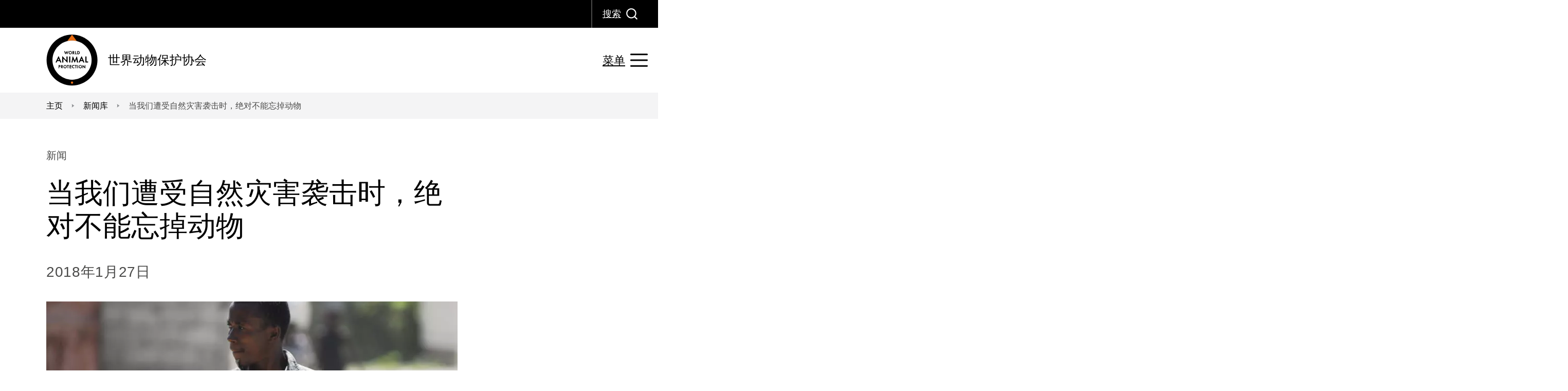

--- FILE ---
content_type: text/html; charset=utf-8
request_url: https://www.worldanimalprotection.org.cn/news-store/dang-wo-men-zao-shou-zi-ran-zai-hai-xi-ji-shi-jue-dui-bu-neng-wang-diao-dong-wu/
body_size: 14839
content:

<!DOCTYPE html>
<html lang="zh-Hans">
<head>
    <title>&#x5F53;&#x6211;&#x4EEC;&#x906D;&#x53D7;&#x81EA;&#x7136;&#x707E;&#x5BB3;&#x88AD;&#x51FB;&#x65F6;&#xFF0C;&#x7EDD;&#x5BF9;&#x4E0D;&#x80FD;&#x5FD8;&#x6389;&#x52A8;&#x7269;</title>
    <meta charset="utf-8">
    <meta http-equiv="X-UA-Compatible" content="IE=Edge">
    <meta name="keywords" />
    <meta name="description" content="&#x8FD9;&#x6B21;&#x5730;&#x9707;&#x7ED9;&#x6D77;&#x5730;&#x9996;&#x90FD;&#x592A;&#x5B50;&#x6E2F;&#x5E26;&#x6765;&#x4E86;&#x6BC1;&#x706D;&#x6027;&#x7684;&#x707E;&#x96BE;&#x3002;" />
    <link href="https://www.worldanimalprotection.org.cn/news-store/dang-wo-men-zao-shou-zi-ran-zai-hai-xi-ji-shi-jue-dui-bu-neng-wang-diao-dong-wu/" rel="canonical" />
    
    <meta name="viewport" content="width=device-width, initial-scale=1, minimum-scale=1">
    
<!-- Google Tag Manager -->
<script >(function(w,d,s,l,i){w[l]=w[l]||[];w[l].push({'gtm.start':
new Date().getTime(),event:'gtm.js'});var f=d.getElementsByTagName(s)[0],
j=d.createElement(s),dl=l!='dataLayer'?'&l='+l:'';j.async=true;j.src=
'https://www.googletagmanager.com/gtm.js?id='+i+dl;f.parentNode.insertBefore(j,f);
})(window,document,'script','dataLayer','GTM-53LVWK');</script>
<!-- End Google Tag Manager -->
<!-- Google Tag Manager -->
<script >(function(w,d,s,l,i){w[l]=w[l]||[];w[l].push({'gtm.start':
new Date().getTime(),event:'gtm.js'});var f=d.getElementsByTagName(s)[0],
j=d.createElement(s),dl=l!='dataLayer'?'&l='+l:'';j.async=true;j.src=
'https://www.googletagmanager.com/gtm.js?id='+i+dl;f.parentNode.insertBefore(j,f);
})(window,document,'script','dataLayer','GTM-K6T2DGH');</script>
<!-- End Google Tag Manager -->

    <link rel="icon" href="/static/images/favicons/favicon-144.png">
    <link rel="icon" href="/static/images/favicons/favicon-192.png">
    <link rel="apple-touch-icon" href="/static/images/favicons/favicon-192.png">
    <link rel="icon" href="/static/images/favicons/favicon-196.png">
    <link rel="icon" href="/static/images/favicons/favicon-512.png">
    <link rel="manifest" href="/static/en/manifest.json">
    <meta name="theme-color" content="#fff" />
    <meta name="format-detection" content="telephone=no">
        <link rel="preload" href="/static/assets/fonts/futuraround-normal.woff2" crossorigin="anonymous" as="font">
        <link rel="preload" href="/static/assets/fonts/futuraround-bold.woff2" crossorigin="anonymous" as="font">
        <link rel="preload" href="/static/assets/fonts/futuraround-medium.woff2" crossorigin="anonymous" as="font">
        <link rel="stylesheet prefetch preload" href="/static/css/fonts.css?v=2.2" as="style">
    <link rel="preload" href="/static/css/styles.css?v=2.2" as="style">
    <link rel="preload" href="/static/js/esm-app.js?v=2.2" crossorigin="anonymous" as="script">
    <link rel="stylesheet" href="/static/css/styles.css?v=2.2" />
    <link rel="stylesheet" disabled media="(min-width: 48rem)" href="/static/css/styles-media-min-width-48rem.css?v=2.2" />
    <link rel="stylesheet" disabled media="(min-width: 64rem) and (prefers-reduced-motion: reduce)" href="/static/css/styles-media-min-width-64rem-and-prefers-reduced-motion-reduce.css?v=2.2" />
    <link rel="stylesheet" disabled media="(prefers-reduced-motion: reduce)" href="/static/css/styles-media-prefers-reduced-motion-reduce.css?v=2.2" />
    <link rel="stylesheet" disabled data-supports="not selector(p:has(p))" media="(min-width: 10000000px)" href="/static/css/styles-supports-not-selectorp-hasp.css?v=2.2" />
    <link rel="stylesheet" disabled data-supports="not selector(*:focus-visible)" media="(min-width: 10000000px)" href="/static/css/styles-supports-not-selector-focus-visible.css?v=2.2" />
    <link rel="stylesheet" disabled data-supports="not (aspect-ratio: 16/9)" media="(min-width: 10000000px)" href="/static/css/styles-supports-not-aspect-ratio-16-9.css?v=2.2" />
    <script>
        var allLinks = document.querySelectorAll("link[media][disabled], link[data-supports][disabled]");
        for (let i = 0; i < allLinks.length; i++) {
            var link = allLinks[i];
            var linkSupports = link.getAttribute("data-supports");
            if (link.media) {
                var mediaMatch = window.matchMedia(link.media);
                if (mediaMatch.matches) {
                    link.disabled = false;
                }
            }
            if (linkSupports) {
                if (typeof CSS !== "undefined") {
                    if (CSS.supports("selector(:focus)")) {
                        if (CSS.supports(linkSupports)) {
                            link.disabled = false;
                            link.media = "all";
                        }
                    } else {
                        link.disabled = false;
                        link.media = "all";
                    }
                }
            }
        }
    </script>
    <noscript>
        <link rel="stylesheet" href="/static/css/styles-media-min-width-48rem.css?v=2.1" />
        <link rel="stylesheet" href="/static/css/styles-media-min-width-64rem-and-prefers-reduced-motion-reduce.css?v=2.1" />
        <link rel="stylesheet" href="/static/css/styles-media-prefers-reduced-motion-reduce.css?v=2.1" />
        <link rel="stylesheet" href="/static/css/styles-supports-not-selectorp-hasp.css?v=2.1" />
        <link rel="stylesheet" href="/static/css/styles-supports-not-selector-focus-visible.css?v=2.1" />
        <link rel="stylesheet" href="/static/css/styles-supports-not-aspect-ratio-16-9.css?v=2.1" />
        <link rel="stylesheet" href="/static/css/fonts.css?v=2.1" />
        <link rel="stylesheet" href="/static/css/header.css?v=2.1" />
        <link rel="stylesheet" href="/static/css/header-media-min-width-64rem-and-prefers-reduced-motion-reduce.css?v=2.1" />
        <link rel="stylesheet" href="/static/css/header-media-min-width-80rem.css?v=2.1" />
        <link rel="stylesheet" href="/static/css/header-media-prefers-reduced-motion-reduce.css?v=2.1" />
        <link rel="stylesheet" href="/static/css/header-media-max-width-63-9375rem.css?v=2.1" />
        <link rel="stylesheet" href="/static/css/header-supports-not-selector-focus-visible.css?v=2.1" />
        <link rel="stylesheet" href="/static/css/videoApi.css?v=2.1" />
    </noscript>
    <script>
!function(T,l,y){var S=T.location,k="script",D="instrumentationKey",C="ingestionendpoint",I="disableExceptionTracking",E="ai.device.",b="toLowerCase",w="crossOrigin",N="POST",e="appInsightsSDK",t=y.name||"appInsights";(y.name||T[e])&&(T[e]=t);var n=T[t]||function(d){var g=!1,f=!1,m={initialize:!0,queue:[],sv:"5",version:2,config:d};function v(e,t){var n={},a="Browser";return n[E+"id"]=a[b](),n[E+"type"]=a,n["ai.operation.name"]=S&&S.pathname||"_unknown_",n["ai.internal.sdkVersion"]="javascript:snippet_"+(m.sv||m.version),{time:function(){var e=new Date;function t(e){var t=""+e;return 1===t.length&&(t="0"+t),t}return e.getUTCFullYear()+"-"+t(1+e.getUTCMonth())+"-"+t(e.getUTCDate())+"T"+t(e.getUTCHours())+":"+t(e.getUTCMinutes())+":"+t(e.getUTCSeconds())+"."+((e.getUTCMilliseconds()/1e3).toFixed(3)+"").slice(2,5)+"Z"}(),iKey:e,name:"Microsoft.ApplicationInsights."+e.replace(/-/g,"")+"."+t,sampleRate:100,tags:n,data:{baseData:{ver:2}}}}var h=d.url||y.src;if(h){function a(e){var t,n,a,i,r,o,s,c,u,p,l;g=!0,m.queue=[],f||(f=!0,t=h,s=function(){var e={},t=d.connectionString;if(t)for(var n=t.split(";"),a=0;a<n.length;a++){var i=n[a].split("=");2===i.length&&(e[i[0][b]()]=i[1])}if(!e[C]){var r=e.endpointsuffix,o=r?e.location:null;e[C]="https://"+(o?o+".":"")+"dc."+(r||"services.visualstudio.com")}return e}(),c=s[D]||d[D]||"",u=s[C],p=u?u+"/v2/track":d.endpointUrl,(l=[]).push((n="SDK LOAD Failure: Failed to load Application Insights SDK script (See stack for details)",a=t,i=p,(o=(r=v(c,"Exception")).data).baseType="ExceptionData",o.baseData.exceptions=[{typeName:"SDKLoadFailed",message:n.replace(/\./g,"-"),hasFullStack:!1,stack:n+"\nSnippet failed to load ["+a+"] -- Telemetry is disabled\nHelp Link: https://go.microsoft.com/fwlink/?linkid=2128109\nHost: "+(S&&S.pathname||"_unknown_")+"\nEndpoint: "+i,parsedStack:[]}],r)),l.push(function(e,t,n,a){var i=v(c,"Message"),r=i.data;r.baseType="MessageData";var o=r.baseData;return o.message='AI (Internal): 99 message:"'+("SDK LOAD Failure: Failed to load Application Insights SDK script (See stack for details) ("+n+")").replace(/\"/g,"")+'"',o.properties={endpoint:a},i}(0,0,t,p)),function(e,t){if(JSON){var n=T.fetch;if(n&&!y.useXhr)n(t,{method:N,body:JSON.stringify(e),mode:"cors"});else if(XMLHttpRequest){var a=new XMLHttpRequest;a.open(N,t),a.setRequestHeader("Content-type","application/json"),a.send(JSON.stringify(e))}}}(l,p))}function i(e,t){f||setTimeout(function(){!t&&m.core||a()},500)}var e=function(){var n=l.createElement(k);n.src=h;var e=y[w];return!e&&""!==e||"undefined"==n[w]||(n[w]=e),n.onload=i,n.onerror=a,n.onreadystatechange=function(e,t){"loaded"!==n.readyState&&"complete"!==n.readyState||i(0,t)},n}();y.ld<0?l.getElementsByTagName("head")[0].appendChild(e):setTimeout(function(){l.getElementsByTagName(k)[0].parentNode.appendChild(e)},y.ld||0)}try{m.cookie=l.cookie}catch(p){}function t(e){for(;e.length;)!function(t){m[t]=function(){var e=arguments;g||m.queue.push(function(){m[t].apply(m,e)})}}(e.pop())}var n="track",r="TrackPage",o="TrackEvent";t([n+"Event",n+"PageView",n+"Exception",n+"Trace",n+"DependencyData",n+"Metric",n+"PageViewPerformance","start"+r,"stop"+r,"start"+o,"stop"+o,"addTelemetryInitializer","setAuthenticatedUserContext","clearAuthenticatedUserContext","flush"]),m.SeverityLevel={Verbose:0,Information:1,Warning:2,Error:3,Critical:4};var s=(d.extensionConfig||{}).ApplicationInsightsAnalytics||{};if(!0!==d[I]&&!0!==s[I]){var c="onerror";t(["_"+c]);var u=T[c];T[c]=function(e,t,n,a,i){var r=u&&u(e,t,n,a,i);return!0!==r&&m["_"+c]({message:e,url:t,lineNumber:n,columnNumber:a,error:i}),r},d.autoExceptionInstrumented=!0}return m}(y.cfg);function a(){y.onInit&&y.onInit(n)}(T[t]=n).queue&&0===n.queue.length?(n.queue.push(a),n.trackPageView({})):a()}(window,document,{src: "https://js.monitor.azure.com/scripts/b/ai.2.gbl.min.js", crossOrigin: "anonymous", cfg: {instrumentationKey: '722fd7ef-07b1-444c-a899-308905364617', disableCookiesUsage: false }});
</script>
<script>
_iaq = [ ['client', '40856a714235472dac3e310f522da353'], ['track', 'consume'] ]; !function(d,s){var ia=d.createElement(s);ia.async=1,s=d.getElementsByTagName(s)[0],ia.src='//s.emea01.idio.episerver.net/ia.js',s.parentNode.insertBefore(ia,s)}(document,'script');
</script>

    

    <meta property="og:title" content="当我们遭受自然灾害袭击时，绝对不能忘掉动物">
<meta property="og:description" content="8年前，在1月12日下午5点之前，海地所有的狗都在狂吠。几秒钟后，大地震发生了，这场大地震释放了巨大能量，吞噬了24万人。这次地震给首都太子港带来了毁灭性的灾难。在这个美洲最贫穷的国家，数百万人失去了他们的家园。">
<meta property="og:url" content="https://www.worldanimalprotection.org.cn/news-store/dang-wo-men-zao-shou-zi-ran-zai-hai-xi-ji-shi-jue-dui-bu-neng-wang-diao-dong-wu/">
<meta property="og:image" content="https://www.worldanimalprotection.org.cn/siteassets/article/6405.png">
<meta property="og:image:alt" content="当我们遭受自然灾害袭击时，绝对不能忘掉动物">
<meta property="og:image:width" content="800">
<meta property="og:image:height" content="583">
<meta property="og:locale" content="zh_Hans">
<meta property="og:site_name" content="World Animal Protection">
<meta property="og:type" content="article">
<meta name="twitter:card" content="summary">
<meta name="twitter:title" content="当我们遭受自然灾害袭击时，绝对不能忘掉动物">
<meta name="twitter:description" content="8年前，在1月12日下午5点之前，海地所有的狗都在狂吠。几秒钟后，大地震发生了，这场大地震释放了巨大能量，吞噬了24万人。这次地震给首都太子港带来了毁灭性的灾难。在这个美洲最贫穷的国家，数百万人失去了他们的家园。">
<meta name="twitter:image" content="https://www.worldanimalprotection.org.cn/siteassets/article/6405.png">
<meta name="twitter:image:alt" content="当我们遭受自然灾害袭击时，绝对不能忘掉动物">
<meta name="twitter:url" content="https://www.worldanimalprotection.org.cn/news-store/dang-wo-men-zao-shou-zi-ran-zai-hai-xi-ji-shi-jue-dui-bu-neng-wang-diao-dong-wu/">

<meta property="article:published_time" content="2018-01-27">
<meta property="article:type" content="新闻">
<meta property="article:category" content="动物救助">


</head>
<body>

    
    
    
<!-- Google Tag Manager (noscript) -->
<noscript><iframe src="https://www.googletagmanager.com/ns.html?id=GTM-53LVWK"
height="0" width="0" style="display:none;visibility:hidden"></iframe></noscript>
<!-- End Google Tag Manager (noscript) -->
<!-- Google Tag Manager (noscript) -->
<noscript><iframe src="https://www.googletagmanager.com/ns.html?id=GTM-K6T2DGH"
height="0" width="0" style="display:none;visibility:hidden"></iframe></noscript>
<!-- End Google Tag Manager (noscript) -->


    <header class="pageHeader">
        <div class="pageHeaderWrap">

<div class="pageHeaderLogo">
    <a href="/">
        <svg focusable="false" class="pageHeaderLogoImg">
            <use href="/static/images/svg.svg#svg-wapLogo"></use>
        </svg>
        <span class="pageHeaderLogoText">&#x4E16;&#x754C;&#x52A8;&#x7269;&#x4FDD;&#x62A4;&#x534F;&#x4F1A;</span>
    </a>
</div>




          
<div class="pageHeaderButtonWrap pageHeaderSearchButton">
    <div class="pageHeaderButton search">

        <button type="button">
            <span class="text">
               &#x641C;&#x7D22;
            </span>
            <span class="icon">

                <svg focusable="false">
                    <use href="/static/images/svg.svg#svg-search"></use>
                </svg>
            </span><span class="text">
                &#x5173;&#x95ED;
            </span>
            <span class="icon">

                <svg focusable="false">
                    <use href="/static/images/svg.svg#svg-cross"></use>
                </svg>
            </span>
        </button>
    </div>
</div>

          
<div class="pageHeaderSearch" inert="">

    <div class="searchWrap">
        <form action="/site-search/" method="get" class="searchForm">
            <input type="search" name="search" placeholder="&#x8BF7;&#x8F93;&#x5165;&#x5173;&#x952E;&#x8BCD;" autocomplete="on" id="" class="searchFormInput">
            <label for="" class="searchFormLabel">&#x641C;&#x7D22;&#x7F51;&#x7AD9;</label>
            <button type="submit" class="searchFormSubmit">
                <span class="icon">

                    <svg focusable="false">
                        <title>Submit</title>
                        <use href="/static/images/svg.svg#svg-search"></use>
                    </svg>
                </span>
            </button>
        </form>
    </div>
</div>
        <div class="pageHeaderButton nav">
            <button type="button">
                <span class="text">
                    &#x83DC;&#x5355;
                </span>
                <span class="icon">

                    <svg focusable="false">
                        <use href="/static/images/svg.svg#svg-menu"></use>
                    </svg>
                </span><span class="text">
                    &#x5173;&#x95ED;
                </span>
                <span class="icon">

                    <svg focusable="false">
                        <use href="/static/images/svg.svg#svg-cross"></use>
                    </svg>
                </span>
            </button>
        </div>
    <div class="pageHeaderNav" inert="">
        <nav class="navigation">
            <ul class="navigationList level1">
                        <li class="navigationListItem">
                                    <a class="navigationListItemLink" href="/aboutus/"><span class="text">&#x5173;&#x4E8E;&#x6211;&#x4EEC;</span></a>

                        </li>
                        <li class="navigationListItem">
                                    <button class="navigationListItemLink hasSubNav">
            <span class="icon">
                <svg focusable="false">
                    <use href="/static/images/svg.svg#svg-triangle"></use>
                </svg>
            </span>
            <span class="text">
                &#x6211;&#x4EEC;&#x7684;&#x5DE5;&#x4F5C;
            </span>
        </button>

                            <ul class="navigationList level2">
                                <li class="navigationListItem back">
                                            <button type="button" class="navigationListItemLink">
            <span class="icon">
                <svg focusable="false">
                    <use href="/static/images/svg.svg#svg-triangle"></use>
                </svg>
            </span>
            <span class="text">
                Back
            </span>
        </button>

                                </li>
                                <li class="navigationListItem parentLink">
                                            <a class="navigationListItemLink" href="/our-work/"><span class="text">&#x6211;&#x4EEC;&#x7684;&#x5DE5;&#x4F5C;</span></a>

                                </li>
                                        <li class="navigationListItem">
                                                    <button class="navigationListItemLink hasSubNav">
            <span class="icon">
                <svg focusable="false">
                    <use href="/static/images/svg.svg#svg-triangle"></use>
                </svg>
            </span>
            <span class="text">
                &#x91CE;&#x751F;&#x52A8;&#x7269;
            </span>
        </button>

                                            <ul class="navigationList level3">
                                                <li class="navigationListItem back">
                                                            <button type="button" class="navigationListItemLink">
            <span class="icon">
                <svg focusable="false">
                    <use href="/static/images/svg.svg#svg-triangle"></use>
                </svg>
            </span>
            <span class="text">
                Back
            </span>
        </button>

                                                </li>
                                                <li class="navigationListItem parentLink">
                                                            <a class="navigationListItemLink" href="/our-work/wild-animals/"><span class="text">&#x91CE;&#x751F;&#x52A8;&#x7269;</span></a>

                                                </li>
                                                    <li class="navigationListItem">
                                                                <a class="navigationListItemLink" href="/our-work/wild-animals/wild-animals-are-not-medicines/"><span class="text">&#x91CE;&#x751F;&#x52A8;&#x7269;&#x5E76;&#x975E;&#x836F;&#x7269;</span></a>

                                                    </li>
                                                    <li class="navigationListItem">
                                                                <a class="navigationListItemLink" href="/our-work/wild-animals/wildlife-not-entertainers/"><span class="text">&#x91CE;&#x751F;&#x52A8;&#x7269;&#x5E76;&#x975E;&#x73A9;&#x7269;</span></a>

                                                    </li>
                                                    <li class="navigationListItem">
                                                                <a class="navigationListItemLink" href="/our-work/wild-animals/wildlife-not-pets/"><span class="text">&#x91CE;&#x751F;&#x52A8;&#x7269;&#x5E76;&#x975E;&#x5BA0;&#x7269;</span></a>

                                                    </li>
                                            </ul>
                                        </li>
                                        <li class="navigationListItem">
                                                    <button class="navigationListItemLink hasSubNav">
            <span class="icon">
                <svg focusable="false">
                    <use href="/static/images/svg.svg#svg-triangle"></use>
                </svg>
            </span>
            <span class="text">
                &#x98DF;&#x7269;&#x7CFB;&#x7EDF;&#x8F6C;&#x578B;
            </span>
        </button>

                                            <ul class="navigationList level3">
                                                <li class="navigationListItem back">
                                                            <button type="button" class="navigationListItemLink">
            <span class="icon">
                <svg focusable="false">
                    <use href="/static/images/svg.svg#svg-triangle"></use>
                </svg>
            </span>
            <span class="text">
                Back
            </span>
        </button>

                                                </li>
                                                <li class="navigationListItem parentLink">
                                                            <a class="navigationListItemLink" href="/our-work/farm-animals/"><span class="text">&#x98DF;&#x7269;&#x7CFB;&#x7EDF;&#x8F6C;&#x578B;</span></a>

                                                </li>
                                                    <li class="navigationListItem">
                                                                <a class="navigationListItemLink" href="/our-work/farm-animals/current-living-condition/"><span class="text">&#x4EBA;&#x9053;&#x9972;&#x517B;</span></a>

                                                    </li>
                                                    <li class="navigationListItem">
                                                                <a class="navigationListItemLink" href="/our-work/farm-animals/pecking-order/"><span class="text">&#x798F;&#x5229;&#x517B;&#x9E21;</span></a>

                                                    </li>
                                            </ul>
                                        </li>
                                        <li class="navigationListItem">
                                                    <button class="navigationListItemLink hasSubNav">
            <span class="icon">
                <svg focusable="false">
                    <use href="/static/images/svg.svg#svg-triangle"></use>
                </svg>
            </span>
            <span class="text">
                &#x5386;&#x53F2;&#x9879;&#x76EE;
            </span>
        </button>

                                            <ul class="navigationList level3">
                                                <li class="navigationListItem back">
                                                            <button type="button" class="navigationListItemLink">
            <span class="icon">
                <svg focusable="false">
                    <use href="/static/images/svg.svg#svg-triangle"></use>
                </svg>
            </span>
            <span class="text">
                Back
            </span>
        </button>

                                                </li>
                                                <li class="navigationListItem parentLink">
                                                            <a class="navigationListItemLink" href="/our-work/past-campaigns/"><span class="text">&#x5386;&#x53F2;&#x9879;&#x76EE;</span></a>

                                                </li>
                                                    <li class="navigationListItem">
                                                                <a class="navigationListItemLink" href="/our-work/past-campaigns/dogs-scientific-management/"><span class="text">&#x793E;&#x533A;&#x52A8;&#x7269;</span></a>

                                                    </li>
                                                    <li class="navigationListItem">
                                                                <a class="navigationListItemLink" href="/our-work/past-campaigns/animial-in-disaster/"><span class="text">&#x53D7;&#x707E;&#x52A8;&#x7269;</span></a>

                                                    </li>
                                                    <li class="navigationListItem">
                                                                <a class="navigationListItemLink" href="/our-work/past-campaigns/sea-change-projects/"><span class="text">&#x6D77;&#x6D0B;&#x5DE8;&#x53D8;&#x9879;&#x76EE;</span></a>

                                                    </li>
                                            </ul>
                                        </li>
                                        <li class="navigationListItem">
                                                    <a class="navigationListItemLink" href="/our-work/reports-library/"><span class="text">&#x7814;&#x7A76;&#x62A5;&#x544A;</span></a>

                                        </li>
                                        <li class="navigationListItem">
                                                    <a class="navigationListItemLink" href="/our-work/media-opinion/"><span class="text">&#x5A92;&#x4F53;&#x89C2;&#x70B9;</span></a>

                                        </li>
                                        <li class="navigationListItem">
                                                    <button class="navigationListItemLink hasSubNav">
            <span class="icon">
                <svg focusable="false">
                    <use href="/static/images/svg.svg#svg-triangle"></use>
                </svg>
            </span>
            <span class="text">
                &#x6559;&#x80B2;
            </span>
        </button>

                                            <ul class="navigationList level3">
                                                <li class="navigationListItem back">
                                                            <button type="button" class="navigationListItemLink">
            <span class="icon">
                <svg focusable="false">
                    <use href="/static/images/svg.svg#svg-triangle"></use>
                </svg>
            </span>
            <span class="text">
                Back
            </span>
        </button>

                                                </li>
                                                <li class="navigationListItem parentLink">
                                                            <a class="navigationListItemLink" href="/our-work/education/"><span class="text">&#x6559;&#x80B2;</span></a>

                                                </li>
                                                    <li class="navigationListItem">
                                                                <a class="navigationListItemLink" href="/our-work/education/higher-education/"><span class="text">&#x52A8;&#x7269;&#x798F;&#x5229;&#x6559;&#x80B2;</span></a>

                                                    </li>
                                                    <li class="navigationListItem">
                                                                <a class="navigationListItemLink" href="http://guoqing.china.com.cn/node_8011245.htm"><span class="text">&#x52A8;&#x7269;&#x4FDD;&#x62A4;&#x5927;&#x5BB6;&#x8C08;</span></a>

                                                    </li>
                                                    <li class="navigationListItem">
                                                                <a class="navigationListItemLink" href="/our-work/education/wildlife-friendly-toolkit/"><span class="text">&#x300A;&#x91CE;&#x751F;&#x52A8;&#x7269;&#x53CB;&#x597D;&#x578B;&#x751F;&#x6D3B;&#x6307;&#x5357;&#x300B;&#xFF08;&#x513F;&#x7AE5;&#x7248;&#xFF09;&#x5DE5;&#x5177;&#x5305;</span></a>

                                                    </li>
                                            </ul>
                                        </li>
                            </ul>
                        </li>
                        <li class="navigationListItem">
                                    <button class="navigationListItemLink hasSubNav">
            <span class="icon">
                <svg focusable="false">
                    <use href="/static/images/svg.svg#svg-triangle"></use>
                </svg>
            </span>
            <span class="text">
                &#x91C7;&#x53D6;&#x884C;&#x52A8;
            </span>
        </button>

                            <ul class="navigationList level2">
                                <li class="navigationListItem back">
                                            <button type="button" class="navigationListItemLink">
            <span class="icon">
                <svg focusable="false">
                    <use href="/static/images/svg.svg#svg-triangle"></use>
                </svg>
            </span>
            <span class="text">
                Back
            </span>
        </button>

                                </li>
                                <li class="navigationListItem parentLink">
                                            <a class="navigationListItemLink" href="/take-action/"><span class="text">&#x91C7;&#x53D6;&#x884C;&#x52A8;</span></a>

                                </li>
                                        <li class="navigationListItem">
                                                    <a class="navigationListItemLink" href="/take-action/promise-4-wildlife/"><span class="text">&#x91CE;&#x751F;&#x52A8;&#x7269;&#x53CB;&#x597D;&#x578B;&#x751F;&#x6D3B;&#x65B9;&#x5F0F;</span></a>

                                        </li>
                                        <li class="navigationListItem">
                                                    <a class="navigationListItemLink" href="/take-action/animal-welfare/"><span class="text">&#x652F;&#x6301;&#x300A;&#x52A8;&#x7269;&#x798F;&#x5229;&#x5168;&#x7403;&#x5BA3;&#x8A00;&#x300B;</span></a>

                                        </li>
                            </ul>
                        </li>
                        <li class="navigationListItem">
                                    <a class="navigationListItemLink" href="/contact-us/"><span class="text">&#x8054;&#x7CFB;&#x6211;&#x4EEC;</span></a>

                        </li>
                        <li class="navigationListItem">
                                    <a class="navigationListItemLink" href="/cookies-and-privacy-policy/"><span class="text">&#x9690;&#x79C1;&#x653F;&#x7B56;</span></a>

                        </li>
                        <li class="navigationListItem">
                                    <a class="navigationListItemLink" href="/news/"><span class="text">&#x65B0;&#x95FB;</span></a>

                        </li>
                


            </ul>
        </nav>
    </div>

                                                        
        </div>
    </header>
    
    <nav class="breadcrumbs">
        <p class="offscreen" id="breadcrumblabel">You are here:</p>
        <ol class="breadcrumbsList" aria-labelledby="breadcrumblabel">
                    <li class="breadcrumbsItem">
                        <a class="breadcrumbsLink" href="/">
                            <span class="breadcrumbsLinkText">
                                &#x4E3B;&#x9875;
                            </span>

                            <span class="icon breadcrumbsIcon">
                                <svg focusable="false" class=" breadcrumbsIcon">
                                    <use href="/static/images/svg.svg#svg-triangle"></use>
                                </svg>
                            </span>
                        </a>
                    </li>
                    <li class="breadcrumbsItem">
                        <a class="breadcrumbsLink" href="/news-store/">
                            <span class="breadcrumbsLinkText">
                                &#x65B0;&#x95FB;&#x5E93;
                            </span>
                                <span class="breadcrumbsLinkText breadcrumbsLinkTextPrevious">
                                    &#x65B0;&#x95FB;&#x5E93;
                                </span>

                            <span class="icon breadcrumbsIcon">
                                <svg focusable="false" class=" breadcrumbsIcon">
                                    <use href="/static/images/svg.svg#svg-triangle"></use>
                                </svg>
                            </span>
                        </a>
                    </li>
                    <li class="breadcrumbsItem">
                        <strong class="breadcrumbsLinkText breadcrumbsCurrent">
                            &#x5F53;&#x6211;&#x4EEC;&#x906D;&#x53D7;&#x81EA;&#x7136;&#x707E;&#x5BB3;&#x88AD;&#x51FB;&#x65F6;&#xFF0C;&#x7EDD;&#x5BF9;&#x4E0D;&#x80FD;&#x5FD8;&#x6389;&#x52A8;&#x7269;
                        </strong>

                    </li>
        </ol>
    </nav>


    <main class="detailPage" id="content" tabindex="-1">
        
<article class="detailPageWrap">
    <div class="hero">
        <div class="image" >
            <img decoding="auto" fetchpriority="auto" src="/cdn-cgi/image/width=800,format=auto,fit=cover/siteassets/article/6405.png" srcset="/cdn-cgi/image/width=280,format=auto,fit=cover/siteassets/article/6405.png 280w,/cdn-cgi/image/width=560,format=auto,fit=cover/siteassets/article/6405.png 560w,/cdn-cgi/image/width=688,format=auto,fit=cover/siteassets/article/6405.png 688w,/cdn-cgi/image/width=800,format=auto,fit=cover/siteassets/article/6405.png 800w,/cdn-cgi/image/width=840,format=auto,fit=cover/siteassets/article/6405.png 840w,/cdn-cgi/image/width=1376,format=auto,fit=cover/siteassets/article/6405.png 1376w,/cdn-cgi/image/width=1600,format=auto,fit=cover/siteassets/article/6405.png 1600w,/cdn-cgi/image/width=2064,format=auto,fit=cover/siteassets/article/6405.png 2064w,/cdn-cgi/image/width=2400,format=auto,fit=cover/siteassets/article/6405.png 2400w" sizes="(min-width: 880px) 800px, (min-width: 768px) calc(100vw - 80px), calc(100vw - 40px)" alt="&#x5F53;&#x6211;&#x4EEC;&#x906D;&#x53D7;&#x81EA;&#x7136;&#x707E;&#x5BB3;&#x88AD;&#x51FB;&#x65F6;&#xFF0C;&#x7EDD;&#x5BF9;&#x4E0D;&#x80FD;&#x5FD8;&#x6389;&#x52A8;&#x7269;" loading="eager" class="heroImageImg" width="800" height="583" />
        </div>

        <div class="titleBlock">
            <h1 data-epi-type="title" class="heroTitle" >
                &#x5F53;&#x6211;&#x4EEC;&#x906D;&#x53D7;&#x81EA;&#x7136;&#x707E;&#x5BB3;&#x88AD;&#x51FB;&#x65F6;&#xFF0C;&#x7EDD;&#x5BF9;&#x4E0D;&#x80FD;&#x5FD8;&#x6389;&#x52A8;&#x7269;
            </h1>
            
                <p class="heroTag">
                    &#x65B0;&#x95FB;
                </p>

            

    <time class="heroDate" datetime="2018-01-27">
        2018&#x5E74;1&#x6708;27&#x65E5;
    </time>

            

        </div>
    </div>
    <div data-epi-type="content" class="detailPageIntro">
        <p class="textIntro" >
            8&#x5E74;&#x524D;&#xFF0C;&#x5728;1&#x6708;12&#x65E5;&#x4E0B;&#x5348;5&#x70B9;&#x4E4B;&#x524D;&#xFF0C;&#x6D77;&#x5730;&#x6240;&#x6709;&#x7684;&#x72D7;&#x90FD;&#x5728;&#x72C2;&#x5420;&#x3002;&#x51E0;&#x79D2;&#x949F;&#x540E;&#xFF0C;&#x5927;&#x5730;&#x9707;&#x53D1;&#x751F;&#x4E86;&#xFF0C;&#x8FD9;&#x573A;&#x5927;&#x5730;&#x9707;&#x91CA;&#x653E;&#x4E86;&#x5DE8;&#x5927;&#x80FD;&#x91CF;&#xFF0C;&#x541E;&#x566C;&#x4E86;24&#x4E07;&#x4EBA;&#x3002;&#x8FD9;&#x6B21;&#x5730;&#x9707;&#x7ED9;&#x9996;&#x90FD;&#x592A;&#x5B50;&#x6E2F;&#x5E26;&#x6765;&#x4E86;&#x6BC1;&#x706D;&#x6027;&#x7684;&#x707E;&#x96BE;&#x3002;&#x5728;&#x8FD9;&#x4E2A;&#x7F8E;&#x6D32;&#x6700;&#x8D2B;&#x7A77;&#x7684;&#x56FD;&#x5BB6;&#xFF0C;&#x6570;&#x767E;&#x4E07;&#x4EBA;&#x5931;&#x53BB;&#x4E86;&#x4ED6;&#x4EEC;&#x7684;&#x5BB6;&#x56ED;&#x3002;
        </p>
    </div>
    
        <div data-epi-type="content" class="wysiwyg detailPageRichText" >
            
<div data-embed-button="media" data-entity-embed-display="view_mode:media.wysiwyg" data-entity-embed-display-settings="[]" data-entity-type="media" data-entity-uuid="bd6ff2b6-4b32-4104-a7ea-0858ac38f5bd" data-langcode="en" class="embedded-entity"><article class="media media--type-image media--view-mode-wysiwyg"><div class="field field--name-field-media-image field--type-image field--label-hidden field__item">    <img alt="image002_1" class="imageBlockImg" decoding="auto" fetchpriority="auto" height="616" loading="lazy" sizes="(min-width: 1280px) 1100px, (min-width: 1024px) calc(100vw - 120px), (min-width: 768px) calc(100vw - 60px), calc(100vw - 40px)" src="/cdn-cgi/image/fit=cover,width=1280/siteassets/article/image002_1.jpg" srcset="/siteassets/article/image002_1.jpg?width=560&amp;fit=cover 560w,/siteassets/article/image002_1.jpg?width=768&amp;fit=cover 768w,/siteassets/article/image002_1.jpg?width=840&amp;fit=cover 840w,/siteassets/article/image002_1.jpg?width=1024&amp;fit=cover 1024w,/siteassets/article/image002_1.jpg?width=1280&amp;fit=cover 1280w,/siteassets/article/image002_1.jpg?width=1536&amp;fit=cover 1536w,/siteassets/article/image002_1.jpg?width=2048&amp;fit=cover 2048w,/siteassets/article/image002_1.jpg?width=2304&amp;fit=cover 2304w,/siteassets/article/image002_1.jpg?width=2560&amp;fit=cover 2560w,/siteassets/article/image002_1.jpg?width=3072&amp;fit=cover 3072w,/siteassets/article/image002_1.jpg?width=3840&amp;fit=cover 3840w" width="918" /></div>
      
  </article></div>

<p>国际人道主义机构和各国政府迅速向海地提供了人道主义援助，但岛上数千只受伤和死亡的动物也需要救助。就在灾难发生的72小时内，世界动物保护协会的人员赶到现场。</p>
<div data-embed-button="media" data-entity-embed-display="view_mode:media.wysiwyg" data-entity-embed-display-settings="[]" data-entity-type="media" data-entity-uuid="9fc78177-825c-40d7-985d-18e2d7f4e4bc" data-langcode="en" class="embedded-entity"><article class="media media--type-image media--view-mode-wysiwyg"><div class="field field--name-field-media-image field--type-image field--label-hidden field__item">    <img alt="image003_1" class="imageBlockImg" decoding="auto" fetchpriority="auto" height="536" loading="lazy" sizes="(min-width: 1280px) 1100px, (min-width: 1024px) calc(100vw - 120px), (min-width: 768px) calc(100vw - 60px), calc(100vw - 40px)" src="/cdn-cgi/image/fit=cover,width=1280/siteassets/article/image003_1.jpg" srcset="/siteassets/article/image003_1.jpg?width=560&amp;fit=cover 560w,/siteassets/article/image003_1.jpg?width=768&amp;fit=cover 768w,/siteassets/article/image003_1.jpg?width=840&amp;fit=cover 840w,/siteassets/article/image003_1.jpg?width=1024&amp;fit=cover 1024w,/siteassets/article/image003_1.jpg?width=1280&amp;fit=cover 1280w,/siteassets/article/image003_1.jpg?width=1536&amp;fit=cover 1536w,/siteassets/article/image003_1.jpg?width=2048&amp;fit=cover 2048w,/siteassets/article/image003_1.jpg?width=2304&amp;fit=cover 2304w,/siteassets/article/image003_1.jpg?width=2560&amp;fit=cover 2560w,/siteassets/article/image003_1.jpg?width=3072&amp;fit=cover 3072w,/siteassets/article/image003_1.jpg?width=3840&amp;fit=cover 3840w" width="800" /></div>
      
  </article></div>

<p class="txt--caption">©世界动物保护协会</p>
<p>在飞往太子港的途中，透过窗口远望，我们的经验丰富的兽医看到了岛上遭受的巨大灾难，他们知道这将是他们有史以来遇到的最艰巨任务。飞机一着陆，最重要的是建立移动兽医诊所，以减轻这些动物因地震而遭受伤害的痛苦。</p>
<div data-embed-button="media" data-entity-embed-display="view_mode:media.wysiwyg" data-entity-embed-display-settings="[]" data-entity-type="media" data-entity-uuid="7a8c73b1-8147-47e9-9d43-6a02ace8b42d" data-langcode="en" class="embedded-entity"><article class="media media--type-image media--view-mode-wysiwyg"><div class="field field--name-field-media-image field--type-image field--label-hidden field__item">    <img alt="image004_0" class="imageBlockImg" decoding="auto" fetchpriority="auto" height="800" loading="lazy" sizes="(min-width: 1280px) 1100px, (min-width: 1024px) calc(100vw - 120px), (min-width: 768px) calc(100vw - 60px), calc(100vw - 40px)" src="/cdn-cgi/image/fit=cover,width=1280/siteassets/article/image004_0.jpg" srcset="/siteassets/article/image004_0.jpg?width=560&amp;fit=cover 560w,/siteassets/article/image004_0.jpg?width=768&amp;fit=cover 768w,/siteassets/article/image004_0.jpg?width=840&amp;fit=cover 840w,/siteassets/article/image004_0.jpg?width=1024&amp;fit=cover 1024w,/siteassets/article/image004_0.jpg?width=1280&amp;fit=cover 1280w,/siteassets/article/image004_0.jpg?width=1536&amp;fit=cover 1536w,/siteassets/article/image004_0.jpg?width=2048&amp;fit=cover 2048w,/siteassets/article/image004_0.jpg?width=2304&amp;fit=cover 2304w,/siteassets/article/image004_0.jpg?width=2560&amp;fit=cover 2560w,/siteassets/article/image004_0.jpg?width=3072&amp;fit=cover 3072w,/siteassets/article/image004_0.jpg?width=3840&amp;fit=cover 3840w" width="656" /></div>
      
  </article></div>

<p class="txt--caption">©世界动物保护协会</p>
<p>移动诊所从一个地方移动到另一个地方，研究如何尽可能多地接触到动物。为了让海地人知道动物保护协会的人员正在帮助他们的动物，团队提出了一个创新性的解决方案——在他们到达一个村庄的前一天，他们中的一个人会沿着不确定的道路行驶，用扩音喇叭发布消息——这虽然不是什么高科技的东西，但很有效果。每天早上，都会有人排成长长的队伍，带着猫、狗、猪、牛、马和羊前来治疗。</p>
<div data-embed-button="media" data-entity-embed-display="view_mode:media.wysiwyg" data-entity-embed-display-settings="[]" data-entity-type="media" data-entity-uuid="695208f1-12be-4e1e-9c67-d09fd42ef14d" data-langcode="en" class="embedded-entity"><article class="media media--type-image media--view-mode-wysiwyg"><div class="field field--name-field-media-image field--type-image field--label-hidden field__item">    <img alt="image005_0" class="imageBlockImg" decoding="auto" fetchpriority="auto" height="272" loading="lazy" sizes="(min-width: 1280px) 1100px, (min-width: 1024px) calc(100vw - 120px), (min-width: 768px) calc(100vw - 60px), calc(100vw - 40px)" src="/cdn-cgi/image/fit=cover,width=1280/siteassets/article/image005_0.jpg" srcset="/siteassets/article/image005_0.jpg?width=560&amp;fit=cover 560w,/siteassets/article/image005_0.jpg?width=768&amp;fit=cover 768w,/siteassets/article/image005_0.jpg?width=840&amp;fit=cover 840w,/siteassets/article/image005_0.jpg?width=1024&amp;fit=cover 1024w,/siteassets/article/image005_0.jpg?width=1280&amp;fit=cover 1280w,/siteassets/article/image005_0.jpg?width=1536&amp;fit=cover 1536w,/siteassets/article/image005_0.jpg?width=2048&amp;fit=cover 2048w,/siteassets/article/image005_0.jpg?width=2304&amp;fit=cover 2304w,/siteassets/article/image005_0.jpg?width=2560&amp;fit=cover 2560w,/siteassets/article/image005_0.jpg?width=3072&amp;fit=cover 3072w,/siteassets/article/image005_0.jpg?width=3840&amp;fit=cover 3840w" width="502" /></div>
      
  </article></div>

<p class="txt--caption">©世界动物保护协会</p>
<p>很快我们就发现，一个组织不可能帮助这么多的动物，所以我们与另外20个动物福利组织合作，成立了海地动物救助联盟(ARCH)。这使我们能够集中资源去帮助尽可能多的动物。在工作中，接受治疗的动物高达7万只，没有得到救援组织帮助的很多动物注定会面临死亡。</p>
<div data-embed-button="media" data-entity-embed-display="view_mode:media.wysiwyg" data-entity-embed-display-settings="[]" data-entity-type="media" data-entity-uuid="a27fb4ab-730c-45cb-810c-dea4519c66da" data-langcode="en" class="embedded-entity"><article class="media media--type-image media--view-mode-wysiwyg"><div class="field field--name-field-media-image field--type-image field--label-hidden field__item">    <img alt="&#x5F53;&#x6211;&#x4EEC;&#x906D;&#x53D7;&#x81EA;&#x7136;&#x707E;&#x5BB3;&#x88AD;&#x51FB;&#x65F6;&#xFF0C;&#x7EDD;&#x5BF9;&#x4E0D;&#x80FD;&#x5FD8;&#x6389;&#x52A8;&#x7269;" class="imageBlockImg" decoding="auto" fetchpriority="auto" height="583" loading="lazy" sizes="(min-width: 1280px) 1100px, (min-width: 1024px) calc(100vw - 120px), (min-width: 768px) calc(100vw - 60px), calc(100vw - 40px)" src="/cdn-cgi/image/fit=cover,width=1280/siteassets/article/6405.png" srcset="/siteassets/article/6405.png?width=560&amp;fit=cover 560w,/siteassets/article/6405.png?width=768&amp;fit=cover 768w,/siteassets/article/6405.png?width=840&amp;fit=cover 840w,/siteassets/article/6405.png?width=1024&amp;fit=cover 1024w,/siteassets/article/6405.png?width=1280&amp;fit=cover 1280w,/siteassets/article/6405.png?width=1536&amp;fit=cover 1536w,/siteassets/article/6405.png?width=2048&amp;fit=cover 2048w,/siteassets/article/6405.png?width=2304&amp;fit=cover 2304w,/siteassets/article/6405.png?width=2560&amp;fit=cover 2560w,/siteassets/article/6405.png?width=3072&amp;fit=cover 3072w,/siteassets/article/6405.png?width=3840&amp;fit=cover 3840w" width="800" /></div>
      
  </article></div>

<p class="txt--caption">©世界动物保护协会</p>
<p>2010年，海地的大部分动物从未见过兽医，疫苗稀缺，冷藏设备的缺乏导致先前有效的所有疫苗都遭到破坏。狂犬病和炭疽是需要控制的至关重要的两种疾病，应阻止它们向人类扩散。</p>
<div data-embed-button="media" data-entity-embed-display="view_mode:media.wysiwyg" data-entity-embed-display-settings="[]" data-entity-type="media" data-entity-uuid="22c8b5b7-1c03-4552-9d81-fbd9ac48b043" data-langcode="en" class="embedded-entity"><article class="media media--type-image media--view-mode-wysiwyg"><div class="field field--name-field-media-image field--type-image field--label-hidden field__item">    <img alt="image006" class="imageBlockImg" decoding="auto" fetchpriority="auto" height="772" loading="lazy" sizes="(min-width: 1280px) 1100px, (min-width: 1024px) calc(100vw - 120px), (min-width: 768px) calc(100vw - 60px), calc(100vw - 40px)" src="/cdn-cgi/image/fit=cover,width=1280/siteassets/article/image006.jpg" srcset="/siteassets/article/image006.jpg?width=560&amp;fit=cover 560w,/siteassets/article/image006.jpg?width=768&amp;fit=cover 768w,/siteassets/article/image006.jpg?width=840&amp;fit=cover 840w,/siteassets/article/image006.jpg?width=1024&amp;fit=cover 1024w,/siteassets/article/image006.jpg?width=1280&amp;fit=cover 1280w,/siteassets/article/image006.jpg?width=1536&amp;fit=cover 1536w,/siteassets/article/image006.jpg?width=2048&amp;fit=cover 2048w,/siteassets/article/image006.jpg?width=2304&amp;fit=cover 2304w,/siteassets/article/image006.jpg?width=2560&amp;fit=cover 2560w,/siteassets/article/image006.jpg?width=3072&amp;fit=cover 3072w,/siteassets/article/image006.jpg?width=3840&amp;fit=cover 3840w" width="1000" /></div>
      
  </article></div>

<p class="txt--caption">©世界动物保护协会</p>
<p>八年前，拯救生命是首要任务，但我们也帮助海地为长期的动物康复做准备，并与海地政府和兽医一起工作，在所有的援助组织都离开之后，为海地的动物们提供更好的生活。当灾难再次发生时，海地现在已经能够为照顾它的动物做好了准备。</p>
<div data-embed-button="media" data-entity-embed-display="view_mode:media.wysiwyg" data-entity-embed-display-settings="[]" data-entity-type="media" data-entity-uuid="c991bf76-bfbc-4d4b-a586-3ba5e011293b" data-langcode="en" class="embedded-entity"><article class="media media--type-image media--view-mode-wysiwyg"><div class="field field--name-field-media-image field--type-image field--label-hidden field__item">    <img alt="image007" class="imageBlockImg" decoding="auto" fetchpriority="auto" height="667" loading="lazy" sizes="(min-width: 1280px) 1100px, (min-width: 1024px) calc(100vw - 120px), (min-width: 768px) calc(100vw - 60px), calc(100vw - 40px)" src="/cdn-cgi/image/fit=cover,width=1280/siteassets/article/image007.jpg" srcset="/siteassets/article/image007.jpg?width=560&amp;fit=cover 560w,/siteassets/article/image007.jpg?width=768&amp;fit=cover 768w,/siteassets/article/image007.jpg?width=840&amp;fit=cover 840w,/siteassets/article/image007.jpg?width=1024&amp;fit=cover 1024w,/siteassets/article/image007.jpg?width=1280&amp;fit=cover 1280w,/siteassets/article/image007.jpg?width=1536&amp;fit=cover 1536w,/siteassets/article/image007.jpg?width=2048&amp;fit=cover 2048w,/siteassets/article/image007.jpg?width=2304&amp;fit=cover 2304w,/siteassets/article/image007.jpg?width=2560&amp;fit=cover 2560w,/siteassets/article/image007.jpg?width=3072&amp;fit=cover 3072w,/siteassets/article/image007.jpg?width=3840&amp;fit=cover 3840w" width="1000" /></div>
      
  </article></div>

<p class="txt--caption">©世界动物保护协会</p>
<p>世界上最贫穷的10亿人，包括许多海地人，他们依靠牲畜来获得食物、交通和维持生计。我们的工作使政府已经开始认识到，在地震、洪水、飓风或干旱到来之前，通过保护动物来帮助当地社区是多么的重要。我们已经和他们中的许多人一起安装了抗台风避难所，并采取了其他预防措施和准备性的解决方案，多年来，我们一直致力于农场动物的发展，减少动物在灾难中遭受的痛苦，提高社区生存和发展的能力。</p>
<div data-embed-button="media" data-entity-embed-display="view_mode:media.wysiwyg" data-entity-embed-display-settings="[]" data-entity-type="media" data-entity-uuid="08f0dc9c-19f7-4489-8ba1-6bfacf67e7a1" data-langcode="en" class="embedded-entity"><article class="media media--type-image media--view-mode-wysiwyg"><div class="field field--name-field-media-image field--type-image field--label-hidden field__item">    <img alt="image008" class="imageBlockImg" decoding="auto" fetchpriority="auto" height="533" loading="lazy" sizes="(min-width: 1280px) 1100px, (min-width: 1024px) calc(100vw - 120px), (min-width: 768px) calc(100vw - 60px), calc(100vw - 40px)" src="/cdn-cgi/image/fit=cover,width=1280/siteassets/article/image008.jpg" srcset="/siteassets/article/image008.jpg?width=560&amp;fit=cover 560w,/siteassets/article/image008.jpg?width=768&amp;fit=cover 768w,/siteassets/article/image008.jpg?width=840&amp;fit=cover 840w,/siteassets/article/image008.jpg?width=1024&amp;fit=cover 1024w,/siteassets/article/image008.jpg?width=1280&amp;fit=cover 1280w,/siteassets/article/image008.jpg?width=1536&amp;fit=cover 1536w,/siteassets/article/image008.jpg?width=2048&amp;fit=cover 2048w,/siteassets/article/image008.jpg?width=2304&amp;fit=cover 2304w,/siteassets/article/image008.jpg?width=2560&amp;fit=cover 2560w,/siteassets/article/image008.jpg?width=3072&amp;fit=cover 3072w,/siteassets/article/image008.jpg?width=3840&amp;fit=cover 3840w" width="800" /></div>
      
  </article></div>

<p class="txt--caption">©世界动物保护协会</p>
<p><strong>海地地震发生五年后，我们还推动联合国成员国达成一项历史性协议，以衡量灾害对动物的影响，把其作为减少灾害风险的一部分。</strong>这意味着更多的动物将会受到大自然的更好保护，这些动物反过来又将保护世界各地危险地带的社区福祉和经济生存能力。</p>
<p>2010年1月12日是世界历史上伤亡最惨重的一天。然而，2017年的飓风对群岛的袭击，给加勒比海地区带来了更多的破坏和骚乱。随着气候变化，灾害发生的频率和强度也随之增加，危险区域的政府根据其国家应急计划，继续通过确保对动物的保护采取更多的准备措施，这是至关重要的。</p>
<p><strong>世界动物保护协会正在把这一问题作为一个紧急事项与世界各国展开合作。在很多国家里，许多人都需要依靠自己的动物来维持生存。</strong></p>
<p>点击阅读原文，了解更多受灾动物的信息</p>
<p>作者介绍：</p>
<div data-embed-button="media" data-entity-embed-display="view_mode:media.wysiwyg" data-entity-embed-display-settings="[]" data-entity-type="media" data-entity-uuid="ed864a97-cc84-49a7-9702-7e29bd44fea8" data-langcode="en" class="embedded-entity"><article class="media media--type-image media--view-mode-wysiwyg"><div class="field field--name-field-media-image field--type-image field--label-hidden field__item">    <img alt="image009" class="imageBlockImg" decoding="auto" fetchpriority="auto" height="667" loading="lazy" sizes="(min-width: 1280px) 1100px, (min-width: 1024px) calc(100vw - 120px), (min-width: 768px) calc(100vw - 60px), calc(100vw - 40px)" src="/cdn-cgi/image/fit=cover,width=1280/siteassets/article/image009.jpg" srcset="/siteassets/article/image009.jpg?width=560&amp;fit=cover 560w,/siteassets/article/image009.jpg?width=768&amp;fit=cover 768w,/siteassets/article/image009.jpg?width=840&amp;fit=cover 840w,/siteassets/article/image009.jpg?width=1024&amp;fit=cover 1024w,/siteassets/article/image009.jpg?width=1280&amp;fit=cover 1280w,/siteassets/article/image009.jpg?width=1536&amp;fit=cover 1536w,/siteassets/article/image009.jpg?width=2048&amp;fit=cover 2048w,/siteassets/article/image009.jpg?width=2304&amp;fit=cover 2304w,/siteassets/article/image009.jpg?width=2560&amp;fit=cover 2560w,/siteassets/article/image009.jpg?width=3072&amp;fit=cover 3072w,/siteassets/article/image009.jpg?width=3840&amp;fit=cover 3840w" width="1000" /></div>
      
  </article></div>

<p>史蒂夫·麦克维尔（Steve McIvor）</p>
<p>世界动物保护协会全球首席执行官</p>
<p>史蒂夫于2016年5月被任命为世界动物保护协会的全球首席执行官。此前，他曾担任世界动物保护协会的代理首席执行官和项目总监等职务。</p>
<p>史蒂夫在公益领域拥有丰富的成功经验。他曾担任世界农场动物福利协会（Compassion in World Farming）副总干事长，主导企业合作项目方面，设计了福利养殖金猪奖等知名品牌项目。</p>
<p>史蒂夫还曾担任国英国废除活体解剖联盟（British Union for the Abolition of Vivisection）首席执行官，在欧盟禁止化妆品动物实验以及禁止退役赛犬用于实验等项目作出重要贡献。</p>
        </div>
  
    <div>
        <section class="grid gridNoBlockGutter detailPageGrid" >
            

        </section>
    </div>
    
    
    <div>
        <section class="grid gridNoBlockGutter detailPageGrid" >
            

        </section>
    </div>
    
        <figure class="topics">
            <figcaption class="topicsTitle">More about</figcaption>
            <ul class="topicsList">
               
                    <li class="topicsItem">
                        <a href="/news-store/?filter1=4935" class="topicsItemLink">&#x52A8;&#x7269;&#x6551;&#x52A9;</a>
                    </li>
            </ul>
        </figure>
    
    


</article>

<div>
    <section class="grid gridNoBlockGutter" >
        

    </section>
</div>
    </main>
    
<footer class="footer">
    <div class="footerInnerContent">
        <div class="footerLogoContainer">
            <div class="footerLogo">
                <svg focusable="false">
                    <use href="/static/images/svg.svg#svg-wapLogoInvert"></use>
                </svg>
            </div>
           
        </div>
        
   

        <div class="footerLinksContainer">

            <div class="footerLinksList">

        <figure class="footerListContainer">
                <figcaption class="footerTitle">
                    <a href="/aboutus/" title="&#x5173;&#x4E8E;&#x6211;&#x4EEC;" class="footerTitleLink">&#x5173;&#x4E8E;&#x6211;&#x4EEC;</a>
                </figcaption>
           
           
        </figure>
        <figure class="footerListContainer">
                <figcaption class="footerTitle">
                    <a href="/contact-us/" title="&#x8054;&#x7CFB;&#x6211;&#x4EEC;" class="footerTitleLink">&#x8054;&#x7CFB;&#x6211;&#x4EEC;</a>
                </figcaption>
           
           
        </figure>
        <figure class="footerListContainer">
                <figcaption class="footerTitle">
                    <a href="/cookies-and-privacy-policy/" title="&#x9690;&#x79C1;&#x653F;&#x7B56;" class="footerTitleLink">&#x9690;&#x79C1;&#x653F;&#x7B56;</a>
                </figcaption>
           
           
        </figure>

            </div>
            
                <figure class="footerSocial">
                    <ul class="socialList">
                            <li class="socialListItem">
                                <a href="http://weibo.com/wspachina" class="socialListItemLink" rel="noopener" target="_blank">
                                    <img decoding="auto" fetchpriority="auto" src="/cdn-cgi/image/width=44,format=auto,fit=cover/globalassets/images/graphic-not-photos/social-icons/weibo.png" srcset="/cdn-cgi/image/width=44,format=auto,fit=cover/globalassets/images/graphic-not-photos/social-icons/weibo.png 44w,/cdn-cgi/image/width=88,format=auto,fit=cover/globalassets/images/graphic-not-photos/social-icons/weibo.png 88w,/cdn-cgi/image/width=132,format=auto,fit=cover/globalassets/images/graphic-not-photos/social-icons/weibo.png 132w" sizes="44px" alt="Weibo icon" loading="lazy" width="44" height="44" />
                                </a>
                            </li>
                    </ul>
                </figure>
        </div>
        
       
        <div class="footerBottomContainer">
            
                <div class="horizontalTextArea">
                    <div class="wysiwyg">
                        
<p><small>World Animal Protection China is a charity registered under the laws of the People's Republic of China, with its address at ​​​​​​​​​​​​​​4-1-81, Jian Guo Men Wai Diplomatic Compound, No 1 Xiu Shui Street, Chaoyang District, 100600, Beijing, China. It is a subsidiary of World Animal Protection, a Company Limited by Guarantee in England and Wales, Registration No. 4029540. Registered Charity 1081849. World Animal Protection, 3rd Floor, 86-90 Paul Street, London EC2A 4NE.<br /><br /></small></p>
                    </div>
                </div>
           
                <ul class="footerHorizontalImages">
                        <li class="footerHorizontalImage">
                            <img decoding="auto" fetchpriority="auto" src="/cdn-cgi/image/width=120,format=auto/globalassets/fundraising-regulator.png" srcset="/cdn-cgi/image/width=120,format=auto/globalassets/fundraising-regulator.png 120w,/cdn-cgi/image/width=150,format=auto/globalassets/fundraising-regulator.png 150w,/cdn-cgi/image/width=240,format=auto/globalassets/fundraising-regulator.png 240w,/cdn-cgi/image/width=300,format=auto/globalassets/fundraising-regulator.png 300w,/cdn-cgi/image/width=360,format=auto/globalassets/fundraising-regulator.png 360w,/cdn-cgi/image/width=450,format=auto/globalassets/fundraising-regulator.png 450w" sizes="(min-width: 768px) 120px, 150px" alt="Fundraising Regulator logo" loading="lazy" width="175" height="54" />
                        </li>
                </ul>
           
        </div>
    </div>
</footer>




    
    <script type="module" src="/static/js/esm-app.js?v=1.1"></script>
    <script defer="defer" src="/Util/Find/epi-util/find.js"></script>
<script>
document.addEventListener('DOMContentLoaded',function(){if(typeof FindApi === 'function'){var api = new FindApi();api.setApplicationUrl('/');api.setServiceApiBaseUrl('/find_v2/');api.processEventFromCurrentUri();api.bindWindowEvents();api.bindAClickEvent();api.sendBufferedEvents();}})
</script>

    
<script  type='text/javascript'>
  var zaius = window['zaius']||(window['zaius']=[]);zaius.methods=["initialize","onload","customer","entity","event","subscribe","unsubscribe","consent","identify","anonymize","dispatch"];zaius.factory=function(e){return function(){var t=Array.prototype.slice.call(arguments);t.unshift(e);zaius.push(t);return zaius}};(function(){for(var i=0;i<zaius.methods.length;i++){var method=zaius.methods[i];zaius[method]=zaius.factory(method)}var e=document.createElement("script");e.type="text/javascript";e.async=true;e.src=("https:"===document.location.protocol?"https://":"http://")+"d1igp3oop3iho5.cloudfront.net/v2/_t4V65k9I_Z_cu1iXVk_-Q-eu1/zaius-min.js";var t=document.getElementsByTagName("script")[0];t.parentNode.insertBefore(e,t)})();
  
  // Edits to this script should only be made below this line.
  zaius.event('pageview');

  // ODP Tracking for Optimizely Forms

if (typeof $$epiforms !== 'undefined') {
    $$epiforms(document).ready(function myfunction() {
        $$epiforms(".EPiServerForms").on("formsNavigationNextStep formsNavigationPrevStep formsSetupCompleted formsReset formsStartSubmitting formsSubmitted formsSubmittedError formsNavigateToStep formsStepValidating",
            function (event, param1, param2) {
                var eventType = event.type;
                var formName = event.workingFormInfo.Name;

                if (eventType == 'formsSetupCompleted') {
                    console.log('ODP: web_form impression: ' + formName);
                    zaius.event('web_form', { action: 'impression', form_name: formName });
                } else if (eventType == 'formsStepValidating') {
                    if (!event.isValid) {
                        console.log('ODP: web_form validation failed: ' + formName);
                        zaius.event('web_form', { action: 'submission_validation_failed', form_name: formName });
                    }
                } else if (eventType == 'formsSubmitted') {
                    console.log('ODP: web_form submission: ' + formName);
                    console.log('Form Data:' + event.formData);
                    zaius.event('web_form', { action: 'submission', form_name: formName });
					if (typeof dataLayer !== 'undefined') {
						console.log('Form submitted, GTM dataLayer values, form name:[' + formName + ']');
						dataLayer.push({
							'event': 'generateleadformSubmitted',
							'formName': formName
						  });
					}
                } else {
                    // handle other form events here
                }
            });
    });
}
</script>

    <script  type="application/ld+json">{"@context":"https://schema.org","@type":"Article","name":"\u5F53\u6211\u4EEC\u906D\u53D7\u81EA\u7136\u707E\u5BB3\u88AD\u51FB\u65F6\uFF0C\u7EDD\u5BF9\u4E0D\u80FD\u5FD8\u6389\u52A8\u7269","url":"https://www.worldanimalprotection.org.cn/news-store/dang-wo-men-zao-shou-zi-ran-zai-hai-xi-ji-shi-jue-dui-bu-neng-wang-diao-dong-wu/","author":{"@type":"Person"},"dateCreated":"2023-10-06","dateModified":"2023-10-06","datePublished":"2023-10-06","headline":"\u5F53\u6211\u4EEC\u906D\u53D7\u81EA\u7136\u707E\u5BB3\u88AD\u51FB\u65F6\uFF0C\u7EDD\u5BF9\u4E0D\u80FD\u5FD8\u6389\u52A8\u7269","articleBody":"\u003Cdiv data-embed-button=\u0022media\u0022 data-entity-embed-display=\u0022view_mode:media.wysiwyg\u0022 data-entity-embed-display-settings=\u0022[]\u0022 data-entity-type=\u0022media\u0022 data-entity-uuid=\u0022bd6ff2b6-4b32-4104-a7ea-0858ac38f5bd\u0022 data-langcode=\u0022en\u0022 class=\u0022embedded-entity\u0022\u003E\u003Carticle class=\u0022media media--type-image media--view-mode-wysiwyg\u0022\u003E\u003Cdiv class=\u0022field field--name-field-media-image field--type-image field--label-hidden field__item\u0022\u003E    \u003Cimg alt=\u0022image002_1\u0022 class=\u0022imageBlockImg\u0022 decoding=\u0022auto\u0022 fetchpriority=\u0022auto\u0022 height=\u0022616\u0022 loading=\u0022lazy\u0022 sizes=\u0022(min-width: 1280px) 1100px, (min-width: 1024px) calc(100vw - 120px), (min-width: 768px) calc(100vw - 60px), calc(100vw - 40px)\u0022 src=\u0022/cdn-cgi/image/fit=cover,width=1280/siteassets/article/image002_1.jpg\u0022 srcset=\u0022/siteassets/article/image002_1.jpg?width=560\u0026amp;fit=cover 560w,/siteassets/article/image002_1.jpg?width=768\u0026amp;fit=cover 768w,/siteassets/article/image002_1.jpg?width=840\u0026amp;fit=cover 840w,/siteassets/article/image002_1.jpg?width=1024\u0026amp;fit=cover 1024w,/siteassets/article/image002_1.jpg?width=1280\u0026amp;fit=cover 1280w,/siteassets/article/image002_1.jpg?width=1536\u0026amp;fit=cover 1536w,/siteassets/article/image002_1.jpg?width=2048\u0026amp;fit=cover 2048w,/siteassets/article/image002_1.jpg?width=2304\u0026amp;fit=cover 2304w,/siteassets/article/image002_1.jpg?width=2560\u0026amp;fit=cover 2560w,/siteassets/article/image002_1.jpg?width=3072\u0026amp;fit=cover 3072w,/siteassets/article/image002_1.jpg?width=3840\u0026amp;fit=cover 3840w\u0022 width=\u0022918\u0022 /\u003E\u003C/div\u003E\n      \n  \u003C/article\u003E\u003C/div\u003E\n\n\u003Cp\u003E\u56FD\u9645\u4EBA\u9053\u4E3B\u4E49\u673A\u6784\u548C\u5404\u56FD\u653F\u5E9C\u8FC5\u901F\u5411\u6D77\u5730\u63D0\u4F9B\u4E86\u4EBA\u9053\u4E3B\u4E49\u63F4\u52A9\uFF0C\u4F46\u5C9B\u4E0A\u6570\u5343\u53EA\u53D7\u4F24\u548C\u6B7B\u4EA1\u7684\u52A8\u7269\u4E5F\u9700\u8981\u6551\u52A9\u3002\u5C31\u5728\u707E\u96BE\u53D1\u751F\u768472\u5C0F\u65F6\u5185\uFF0C\u4E16\u754C\u52A8\u7269\u4FDD\u62A4\u534F\u4F1A\u7684\u4EBA\u5458\u8D76\u5230\u73B0\u573A\u3002\u003C/p\u003E\n\u003Cdiv data-embed-button=\u0022media\u0022 data-entity-embed-display=\u0022view_mode:media.wysiwyg\u0022 data-entity-embed-display-settings=\u0022[]\u0022 data-entity-type=\u0022media\u0022 data-entity-uuid=\u00229fc78177-825c-40d7-985d-18e2d7f4e4bc\u0022 data-langcode=\u0022en\u0022 class=\u0022embedded-entity\u0022\u003E\u003Carticle class=\u0022media media--type-image media--view-mode-wysiwyg\u0022\u003E\u003Cdiv class=\u0022field field--name-field-media-image field--type-image field--label-hidden field__item\u0022\u003E    \u003Cimg alt=\u0022image003_1\u0022 class=\u0022imageBlockImg\u0022 decoding=\u0022auto\u0022 fetchpriority=\u0022auto\u0022 height=\u0022536\u0022 loading=\u0022lazy\u0022 sizes=\u0022(min-width: 1280px) 1100px, (min-width: 1024px) calc(100vw - 120px), (min-width: 768px) calc(100vw - 60px), calc(100vw - 40px)\u0022 src=\u0022/cdn-cgi/image/fit=cover,width=1280/siteassets/article/image003_1.jpg\u0022 srcset=\u0022/siteassets/article/image003_1.jpg?width=560\u0026amp;fit=cover 560w,/siteassets/article/image003_1.jpg?width=768\u0026amp;fit=cover 768w,/siteassets/article/image003_1.jpg?width=840\u0026amp;fit=cover 840w,/siteassets/article/image003_1.jpg?width=1024\u0026amp;fit=cover 1024w,/siteassets/article/image003_1.jpg?width=1280\u0026amp;fit=cover 1280w,/siteassets/article/image003_1.jpg?width=1536\u0026amp;fit=cover 1536w,/siteassets/article/image003_1.jpg?width=2048\u0026amp;fit=cover 2048w,/siteassets/article/image003_1.jpg?width=2304\u0026amp;fit=cover 2304w,/siteassets/article/image003_1.jpg?width=2560\u0026amp;fit=cover 2560w,/siteassets/article/image003_1.jpg?width=3072\u0026amp;fit=cover 3072w,/siteassets/article/image003_1.jpg?width=3840\u0026amp;fit=cover 3840w\u0022 width=\u0022800\u0022 /\u003E\u003C/div\u003E\n      \n  \u003C/article\u003E\u003C/div\u003E\n\n\u003Cp class=\u0022txt--caption\u0022\u003E\u00A9\u4E16\u754C\u52A8\u7269\u4FDD\u62A4\u534F\u4F1A\u003C/p\u003E\n\u003Cp\u003E\u5728\u98DE\u5F80\u592A\u5B50\u6E2F\u7684\u9014\u4E2D\uFF0C\u900F\u8FC7\u7A97\u53E3\u8FDC\u671B\uFF0C\u6211\u4EEC\u7684\u7ECF\u9A8C\u4E30\u5BCC\u7684\u517D\u533B\u770B\u5230\u4E86\u5C9B\u4E0A\u906D\u53D7\u7684\u5DE8\u5927\u707E\u96BE\uFF0C\u4ED6\u4EEC\u77E5\u9053\u8FD9\u5C06\u662F\u4ED6\u4EEC\u6709\u53F2\u4EE5\u6765\u9047\u5230\u7684\u6700\u8270\u5DE8\u4EFB\u52A1\u3002\u98DE\u673A\u4E00\u7740\u9646\uFF0C\u6700\u91CD\u8981\u7684\u662F\u5EFA\u7ACB\u79FB\u52A8\u517D\u533B\u8BCA\u6240\uFF0C\u4EE5\u51CF\u8F7B\u8FD9\u4E9B\u52A8\u7269\u56E0\u5730\u9707\u800C\u906D\u53D7\u4F24\u5BB3\u7684\u75DB\u82E6\u3002\u003C/p\u003E\n\u003Cdiv data-embed-button=\u0022media\u0022 data-entity-embed-display=\u0022view_mode:media.wysiwyg\u0022 data-entity-embed-display-settings=\u0022[]\u0022 data-entity-type=\u0022media\u0022 data-entity-uuid=\u00227a8c73b1-8147-47e9-9d43-6a02ace8b42d\u0022 data-langcode=\u0022en\u0022 class=\u0022embedded-entity\u0022\u003E\u003Carticle class=\u0022media media--type-image media--view-mode-wysiwyg\u0022\u003E\u003Cdiv class=\u0022field field--name-field-media-image field--type-image field--label-hidden field__item\u0022\u003E    \u003Cimg alt=\u0022image004_0\u0022 class=\u0022imageBlockImg\u0022 decoding=\u0022auto\u0022 fetchpriority=\u0022auto\u0022 height=\u0022800\u0022 loading=\u0022lazy\u0022 sizes=\u0022(min-width: 1280px) 1100px, (min-width: 1024px) calc(100vw - 120px), (min-width: 768px) calc(100vw - 60px), calc(100vw - 40px)\u0022 src=\u0022/cdn-cgi/image/fit=cover,width=1280/siteassets/article/image004_0.jpg\u0022 srcset=\u0022/siteassets/article/image004_0.jpg?width=560\u0026amp;fit=cover 560w,/siteassets/article/image004_0.jpg?width=768\u0026amp;fit=cover 768w,/siteassets/article/image004_0.jpg?width=840\u0026amp;fit=cover 840w,/siteassets/article/image004_0.jpg?width=1024\u0026amp;fit=cover 1024w,/siteassets/article/image004_0.jpg?width=1280\u0026amp;fit=cover 1280w,/siteassets/article/image004_0.jpg?width=1536\u0026amp;fit=cover 1536w,/siteassets/article/image004_0.jpg?width=2048\u0026amp;fit=cover 2048w,/siteassets/article/image004_0.jpg?width=2304\u0026amp;fit=cover 2304w,/siteassets/article/image004_0.jpg?width=2560\u0026amp;fit=cover 2560w,/siteassets/article/image004_0.jpg?width=3072\u0026amp;fit=cover 3072w,/siteassets/article/image004_0.jpg?width=3840\u0026amp;fit=cover 3840w\u0022 width=\u0022656\u0022 /\u003E\u003C/div\u003E\n      \n  \u003C/article\u003E\u003C/div\u003E\n\n\u003Cp class=\u0022txt--caption\u0022\u003E\u00A9\u4E16\u754C\u52A8\u7269\u4FDD\u62A4\u534F\u4F1A\u003C/p\u003E\n\u003Cp\u003E\u79FB\u52A8\u8BCA\u6240\u4ECE\u4E00\u4E2A\u5730\u65B9\u79FB\u52A8\u5230\u53E6\u4E00\u4E2A\u5730\u65B9\uFF0C\u7814\u7A76\u5982\u4F55\u5C3D\u53EF\u80FD\u591A\u5730\u63A5\u89E6\u5230\u52A8\u7269\u3002\u4E3A\u4E86\u8BA9\u6D77\u5730\u4EBA\u77E5\u9053\u52A8\u7269\u4FDD\u62A4\u534F\u4F1A\u7684\u4EBA\u5458\u6B63\u5728\u5E2E\u52A9\u4ED6\u4EEC\u7684\u52A8\u7269\uFF0C\u56E2\u961F\u63D0\u51FA\u4E86\u4E00\u4E2A\u521B\u65B0\u6027\u7684\u89E3\u51B3\u65B9\u6848\u2014\u2014\u5728\u4ED6\u4EEC\u5230\u8FBE\u4E00\u4E2A\u6751\u5E84\u7684\u524D\u4E00\u5929\uFF0C\u4ED6\u4EEC\u4E2D\u7684\u4E00\u4E2A\u4EBA\u4F1A\u6CBF\u7740\u4E0D\u786E\u5B9A\u7684\u9053\u8DEF\u884C\u9A76\uFF0C\u7528\u6269\u97F3\u5587\u53ED\u53D1\u5E03\u6D88\u606F\u2014\u2014\u8FD9\u867D\u7136\u4E0D\u662F\u4EC0\u4E48\u9AD8\u79D1\u6280\u7684\u4E1C\u897F\uFF0C\u4F46\u5F88\u6709\u6548\u679C\u3002\u6BCF\u5929\u65E9\u4E0A\uFF0C\u90FD\u4F1A\u6709\u4EBA\u6392\u6210\u957F\u957F\u7684\u961F\u4F0D\uFF0C\u5E26\u7740\u732B\u3001\u72D7\u3001\u732A\u3001\u725B\u3001\u9A6C\u548C\u7F8A\u524D\u6765\u6CBB\u7597\u3002\u003C/p\u003E\n\u003Cdiv data-embed-button=\u0022media\u0022 data-entity-embed-display=\u0022view_mode:media.wysiwyg\u0022 data-entity-embed-display-settings=\u0022[]\u0022 data-entity-type=\u0022media\u0022 data-entity-uuid=\u0022695208f1-12be-4e1e-9c67-d09fd42ef14d\u0022 data-langcode=\u0022en\u0022 class=\u0022embedded-entity\u0022\u003E\u003Carticle class=\u0022media media--type-image media--view-mode-wysiwyg\u0022\u003E\u003Cdiv class=\u0022field field--name-field-media-image field--type-image field--label-hidden field__item\u0022\u003E    \u003Cimg alt=\u0022image005_0\u0022 class=\u0022imageBlockImg\u0022 decoding=\u0022auto\u0022 fetchpriority=\u0022auto\u0022 height=\u0022272\u0022 loading=\u0022lazy\u0022 sizes=\u0022(min-width: 1280px) 1100px, (min-width: 1024px) calc(100vw - 120px), (min-width: 768px) calc(100vw - 60px), calc(100vw - 40px)\u0022 src=\u0022/cdn-cgi/image/fit=cover,width=1280/siteassets/article/image005_0.jpg\u0022 srcset=\u0022/siteassets/article/image005_0.jpg?width=560\u0026amp;fit=cover 560w,/siteassets/article/image005_0.jpg?width=768\u0026amp;fit=cover 768w,/siteassets/article/image005_0.jpg?width=840\u0026amp;fit=cover 840w,/siteassets/article/image005_0.jpg?width=1024\u0026amp;fit=cover 1024w,/siteassets/article/image005_0.jpg?width=1280\u0026amp;fit=cover 1280w,/siteassets/article/image005_0.jpg?width=1536\u0026amp;fit=cover 1536w,/siteassets/article/image005_0.jpg?width=2048\u0026amp;fit=cover 2048w,/siteassets/article/image005_0.jpg?width=2304\u0026amp;fit=cover 2304w,/siteassets/article/image005_0.jpg?width=2560\u0026amp;fit=cover 2560w,/siteassets/article/image005_0.jpg?width=3072\u0026amp;fit=cover 3072w,/siteassets/article/image005_0.jpg?width=3840\u0026amp;fit=cover 3840w\u0022 width=\u0022502\u0022 /\u003E\u003C/div\u003E\n      \n  \u003C/article\u003E\u003C/div\u003E\n\n\u003Cp class=\u0022txt--caption\u0022\u003E\u00A9\u4E16\u754C\u52A8\u7269\u4FDD\u62A4\u534F\u4F1A\u003C/p\u003E\n\u003Cp\u003E\u5F88\u5FEB\u6211\u4EEC\u5C31\u53D1\u73B0\uFF0C\u4E00\u4E2A\u7EC4\u7EC7\u4E0D\u53EF\u80FD\u5E2E\u52A9\u8FD9\u4E48\u591A\u7684\u52A8\u7269\uFF0C\u6240\u4EE5\u6211\u4EEC\u4E0E\u53E6\u591620\u4E2A\u52A8\u7269\u798F\u5229\u7EC4\u7EC7\u5408\u4F5C\uFF0C\u6210\u7ACB\u4E86\u6D77\u5730\u52A8\u7269\u6551\u52A9\u8054\u76DF(ARCH)\u3002\u8FD9\u4F7F\u6211\u4EEC\u80FD\u591F\u96C6\u4E2D\u8D44\u6E90\u53BB\u5E2E\u52A9\u5C3D\u53EF\u80FD\u591A\u7684\u52A8\u7269\u3002\u5728\u5DE5\u4F5C\u4E2D\uFF0C\u63A5\u53D7\u6CBB\u7597\u7684\u52A8\u7269\u9AD8\u8FBE7\u4E07\u53EA\uFF0C\u6CA1\u6709\u5F97\u5230\u6551\u63F4\u7EC4\u7EC7\u5E2E\u52A9\u7684\u5F88\u591A\u52A8\u7269\u6CE8\u5B9A\u4F1A\u9762\u4E34\u6B7B\u4EA1\u3002\u003C/p\u003E\n\u003Cdiv data-embed-button=\u0022media\u0022 data-entity-embed-display=\u0022view_mode:media.wysiwyg\u0022 data-entity-embed-display-settings=\u0022[]\u0022 data-entity-type=\u0022media\u0022 data-entity-uuid=\u0022a27fb4ab-730c-45cb-810c-dea4519c66da\u0022 data-langcode=\u0022en\u0022 class=\u0022embedded-entity\u0022\u003E\u003Carticle class=\u0022media media--type-image media--view-mode-wysiwyg\u0022\u003E\u003Cdiv class=\u0022field field--name-field-media-image field--type-image field--label-hidden field__item\u0022\u003E    \u003Cimg alt=\u0022\u0026#x5F53;\u0026#x6211;\u0026#x4EEC;\u0026#x906D;\u0026#x53D7;\u0026#x81EA;\u0026#x7136;\u0026#x707E;\u0026#x5BB3;\u0026#x88AD;\u0026#x51FB;\u0026#x65F6;\u0026#xFF0C;\u0026#x7EDD;\u0026#x5BF9;\u0026#x4E0D;\u0026#x80FD;\u0026#x5FD8;\u0026#x6389;\u0026#x52A8;\u0026#x7269;\u0022 class=\u0022imageBlockImg\u0022 decoding=\u0022auto\u0022 fetchpriority=\u0022auto\u0022 height=\u0022583\u0022 loading=\u0022lazy\u0022 sizes=\u0022(min-width: 1280px) 1100px, (min-width: 1024px) calc(100vw - 120px), (min-width: 768px) calc(100vw - 60px), calc(100vw - 40px)\u0022 src=\u0022/cdn-cgi/image/fit=cover,width=1280/siteassets/article/6405.png\u0022 srcset=\u0022/siteassets/article/6405.png?width=560\u0026amp;fit=cover 560w,/siteassets/article/6405.png?width=768\u0026amp;fit=cover 768w,/siteassets/article/6405.png?width=840\u0026amp;fit=cover 840w,/siteassets/article/6405.png?width=1024\u0026amp;fit=cover 1024w,/siteassets/article/6405.png?width=1280\u0026amp;fit=cover 1280w,/siteassets/article/6405.png?width=1536\u0026amp;fit=cover 1536w,/siteassets/article/6405.png?width=2048\u0026amp;fit=cover 2048w,/siteassets/article/6405.png?width=2304\u0026amp;fit=cover 2304w,/siteassets/article/6405.png?width=2560\u0026amp;fit=cover 2560w,/siteassets/article/6405.png?width=3072\u0026amp;fit=cover 3072w,/siteassets/article/6405.png?width=3840\u0026amp;fit=cover 3840w\u0022 width=\u0022800\u0022 /\u003E\u003C/div\u003E\n      \n  \u003C/article\u003E\u003C/div\u003E\n\n\u003Cp class=\u0022txt--caption\u0022\u003E\u00A9\u4E16\u754C\u52A8\u7269\u4FDD\u62A4\u534F\u4F1A\u003C/p\u003E\n\u003Cp\u003E2010\u5E74\uFF0C\u6D77\u5730\u7684\u5927\u90E8\u5206\u52A8\u7269\u4ECE\u672A\u89C1\u8FC7\u517D\u533B\uFF0C\u75AB\u82D7\u7A00\u7F3A\uFF0C\u51B7\u85CF\u8BBE\u5907\u7684\u7F3A\u4E4F\u5BFC\u81F4\u5148\u524D\u6709\u6548\u7684\u6240\u6709\u75AB\u82D7\u90FD\u906D\u5230\u7834\u574F\u3002\u72C2\u72AC\u75C5\u548C\u70AD\u75BD\u662F\u9700\u8981\u63A7\u5236\u7684\u81F3\u5173\u91CD\u8981\u7684\u4E24\u79CD\u75BE\u75C5\uFF0C\u5E94\u963B\u6B62\u5B83\u4EEC\u5411\u4EBA\u7C7B\u6269\u6563\u3002\u003C/p\u003E\n\u003Cdiv data-embed-button=\u0022media\u0022 data-entity-embed-display=\u0022view_mode:media.wysiwyg\u0022 data-entity-embed-display-settings=\u0022[]\u0022 data-entity-type=\u0022media\u0022 data-entity-uuid=\u002222c8b5b7-1c03-4552-9d81-fbd9ac48b043\u0022 data-langcode=\u0022en\u0022 class=\u0022embedded-entity\u0022\u003E\u003Carticle class=\u0022media media--type-image media--view-mode-wysiwyg\u0022\u003E\u003Cdiv class=\u0022field field--name-field-media-image field--type-image field--label-hidden field__item\u0022\u003E    \u003Cimg alt=\u0022image006\u0022 class=\u0022imageBlockImg\u0022 decoding=\u0022auto\u0022 fetchpriority=\u0022auto\u0022 height=\u0022772\u0022 loading=\u0022lazy\u0022 sizes=\u0022(min-width: 1280px) 1100px, (min-width: 1024px) calc(100vw - 120px), (min-width: 768px) calc(100vw - 60px), calc(100vw - 40px)\u0022 src=\u0022/cdn-cgi/image/fit=cover,width=1280/siteassets/article/image006.jpg\u0022 srcset=\u0022/siteassets/article/image006.jpg?width=560\u0026amp;fit=cover 560w,/siteassets/article/image006.jpg?width=768\u0026amp;fit=cover 768w,/siteassets/article/image006.jpg?width=840\u0026amp;fit=cover 840w,/siteassets/article/image006.jpg?width=1024\u0026amp;fit=cover 1024w,/siteassets/article/image006.jpg?width=1280\u0026amp;fit=cover 1280w,/siteassets/article/image006.jpg?width=1536\u0026amp;fit=cover 1536w,/siteassets/article/image006.jpg?width=2048\u0026amp;fit=cover 2048w,/siteassets/article/image006.jpg?width=2304\u0026amp;fit=cover 2304w,/siteassets/article/image006.jpg?width=2560\u0026amp;fit=cover 2560w,/siteassets/article/image006.jpg?width=3072\u0026amp;fit=cover 3072w,/siteassets/article/image006.jpg?width=3840\u0026amp;fit=cover 3840w\u0022 width=\u00221000\u0022 /\u003E\u003C/div\u003E\n      \n  \u003C/article\u003E\u003C/div\u003E\n\n\u003Cp class=\u0022txt--caption\u0022\u003E\u00A9\u4E16\u754C\u52A8\u7269\u4FDD\u62A4\u534F\u4F1A\u003C/p\u003E\n\u003Cp\u003E\u516B\u5E74\u524D\uFF0C\u62EF\u6551\u751F\u547D\u662F\u9996\u8981\u4EFB\u52A1\uFF0C\u4F46\u6211\u4EEC\u4E5F\u5E2E\u52A9\u6D77\u5730\u4E3A\u957F\u671F\u7684\u52A8\u7269\u5EB7\u590D\u505A\u51C6\u5907\uFF0C\u5E76\u4E0E\u6D77\u5730\u653F\u5E9C\u548C\u517D\u533B\u4E00\u8D77\u5DE5\u4F5C\uFF0C\u5728\u6240\u6709\u7684\u63F4\u52A9\u7EC4\u7EC7\u90FD\u79BB\u5F00\u4E4B\u540E\uFF0C\u4E3A\u6D77\u5730\u7684\u52A8\u7269\u4EEC\u63D0\u4F9B\u66F4\u597D\u7684\u751F\u6D3B\u3002\u5F53\u707E\u96BE\u518D\u6B21\u53D1\u751F\u65F6\uFF0C\u6D77\u5730\u73B0\u5728\u5DF2\u7ECF\u80FD\u591F\u4E3A\u7167\u987E\u5B83\u7684\u52A8\u7269\u505A\u597D\u4E86\u51C6\u5907\u3002\u003C/p\u003E\n\u003Cdiv data-embed-button=\u0022media\u0022 data-entity-embed-display=\u0022view_mode:media.wysiwyg\u0022 data-entity-embed-display-settings=\u0022[]\u0022 data-entity-type=\u0022media\u0022 data-entity-uuid=\u0022c991bf76-bfbc-4d4b-a586-3ba5e011293b\u0022 data-langcode=\u0022en\u0022 class=\u0022embedded-entity\u0022\u003E\u003Carticle class=\u0022media media--type-image media--view-mode-wysiwyg\u0022\u003E\u003Cdiv class=\u0022field field--name-field-media-image field--type-image field--label-hidden field__item\u0022\u003E    \u003Cimg alt=\u0022image007\u0022 class=\u0022imageBlockImg\u0022 decoding=\u0022auto\u0022 fetchpriority=\u0022auto\u0022 height=\u0022667\u0022 loading=\u0022lazy\u0022 sizes=\u0022(min-width: 1280px) 1100px, (min-width: 1024px) calc(100vw - 120px), (min-width: 768px) calc(100vw - 60px), calc(100vw - 40px)\u0022 src=\u0022/cdn-cgi/image/fit=cover,width=1280/siteassets/article/image007.jpg\u0022 srcset=\u0022/siteassets/article/image007.jpg?width=560\u0026amp;fit=cover 560w,/siteassets/article/image007.jpg?width=768\u0026amp;fit=cover 768w,/siteassets/article/image007.jpg?width=840\u0026amp;fit=cover 840w,/siteassets/article/image007.jpg?width=1024\u0026amp;fit=cover 1024w,/siteassets/article/image007.jpg?width=1280\u0026amp;fit=cover 1280w,/siteassets/article/image007.jpg?width=1536\u0026amp;fit=cover 1536w,/siteassets/article/image007.jpg?width=2048\u0026amp;fit=cover 2048w,/siteassets/article/image007.jpg?width=2304\u0026amp;fit=cover 2304w,/siteassets/article/image007.jpg?width=2560\u0026amp;fit=cover 2560w,/siteassets/article/image007.jpg?width=3072\u0026amp;fit=cover 3072w,/siteassets/article/image007.jpg?width=3840\u0026amp;fit=cover 3840w\u0022 width=\u00221000\u0022 /\u003E\u003C/div\u003E\n      \n  \u003C/article\u003E\u003C/div\u003E\n\n\u003Cp class=\u0022txt--caption\u0022\u003E\u00A9\u4E16\u754C\u52A8\u7269\u4FDD\u62A4\u534F\u4F1A\u003C/p\u003E\n\u003Cp\u003E\u4E16\u754C\u4E0A\u6700\u8D2B\u7A77\u768410\u4EBF\u4EBA\uFF0C\u5305\u62EC\u8BB8\u591A\u6D77\u5730\u4EBA\uFF0C\u4ED6\u4EEC\u4F9D\u9760\u7272\u755C\u6765\u83B7\u5F97\u98DF\u7269\u3001\u4EA4\u901A\u548C\u7EF4\u6301\u751F\u8BA1\u3002\u6211\u4EEC\u7684\u5DE5\u4F5C\u4F7F\u653F\u5E9C\u5DF2\u7ECF\u5F00\u59CB\u8BA4\u8BC6\u5230\uFF0C\u5728\u5730\u9707\u3001\u6D2A\u6C34\u3001\u98D3\u98CE\u6216\u5E72\u65F1\u5230\u6765\u4E4B\u524D\uFF0C\u901A\u8FC7\u4FDD\u62A4\u52A8\u7269\u6765\u5E2E\u52A9\u5F53\u5730\u793E\u533A\u662F\u591A\u4E48\u7684\u91CD\u8981\u3002\u6211\u4EEC\u5DF2\u7ECF\u548C\u4ED6\u4EEC\u4E2D\u7684\u8BB8\u591A\u4EBA\u4E00\u8D77\u5B89\u88C5\u4E86\u6297\u53F0\u98CE\u907F\u96BE\u6240\uFF0C\u5E76\u91C7\u53D6\u4E86\u5176\u4ED6\u9884\u9632\u63AA\u65BD\u548C\u51C6\u5907\u6027\u7684\u89E3\u51B3\u65B9\u6848\uFF0C\u591A\u5E74\u6765\uFF0C\u6211\u4EEC\u4E00\u76F4\u81F4\u529B\u4E8E\u519C\u573A\u52A8\u7269\u7684\u53D1\u5C55\uFF0C\u51CF\u5C11\u52A8\u7269\u5728\u707E\u96BE\u4E2D\u906D\u53D7\u7684\u75DB\u82E6\uFF0C\u63D0\u9AD8\u793E\u533A\u751F\u5B58\u548C\u53D1\u5C55\u7684\u80FD\u529B\u3002\u003C/p\u003E\n\u003Cdiv data-embed-button=\u0022media\u0022 data-entity-embed-display=\u0022view_mode:media.wysiwyg\u0022 data-entity-embed-display-settings=\u0022[]\u0022 data-entity-type=\u0022media\u0022 data-entity-uuid=\u002208f0dc9c-19f7-4489-8ba1-6bfacf67e7a1\u0022 data-langcode=\u0022en\u0022 class=\u0022embedded-entity\u0022\u003E\u003Carticle class=\u0022media media--type-image media--view-mode-wysiwyg\u0022\u003E\u003Cdiv class=\u0022field field--name-field-media-image field--type-image field--label-hidden field__item\u0022\u003E    \u003Cimg alt=\u0022image008\u0022 class=\u0022imageBlockImg\u0022 decoding=\u0022auto\u0022 fetchpriority=\u0022auto\u0022 height=\u0022533\u0022 loading=\u0022lazy\u0022 sizes=\u0022(min-width: 1280px) 1100px, (min-width: 1024px) calc(100vw - 120px), (min-width: 768px) calc(100vw - 60px), calc(100vw - 40px)\u0022 src=\u0022/cdn-cgi/image/fit=cover,width=1280/siteassets/article/image008.jpg\u0022 srcset=\u0022/siteassets/article/image008.jpg?width=560\u0026amp;fit=cover 560w,/siteassets/article/image008.jpg?width=768\u0026amp;fit=cover 768w,/siteassets/article/image008.jpg?width=840\u0026amp;fit=cover 840w,/siteassets/article/image008.jpg?width=1024\u0026amp;fit=cover 1024w,/siteassets/article/image008.jpg?width=1280\u0026amp;fit=cover 1280w,/siteassets/article/image008.jpg?width=1536\u0026amp;fit=cover 1536w,/siteassets/article/image008.jpg?width=2048\u0026amp;fit=cover 2048w,/siteassets/article/image008.jpg?width=2304\u0026amp;fit=cover 2304w,/siteassets/article/image008.jpg?width=2560\u0026amp;fit=cover 2560w,/siteassets/article/image008.jpg?width=3072\u0026amp;fit=cover 3072w,/siteassets/article/image008.jpg?width=3840\u0026amp;fit=cover 3840w\u0022 width=\u0022800\u0022 /\u003E\u003C/div\u003E\n      \n  \u003C/article\u003E\u003C/div\u003E\n\n\u003Cp class=\u0022txt--caption\u0022\u003E\u00A9\u4E16\u754C\u52A8\u7269\u4FDD\u62A4\u534F\u4F1A\u003C/p\u003E\n\u003Cp\u003E\u003Cstrong\u003E\u6D77\u5730\u5730\u9707\u53D1\u751F\u4E94\u5E74\u540E\uFF0C\u6211\u4EEC\u8FD8\u63A8\u52A8\u8054\u5408\u56FD\u6210\u5458\u56FD\u8FBE\u6210\u4E00\u9879\u5386\u53F2\u6027\u534F\u8BAE\uFF0C\u4EE5\u8861\u91CF\u707E\u5BB3\u5BF9\u52A8\u7269\u7684\u5F71\u54CD\uFF0C\u628A\u5176\u4F5C\u4E3A\u51CF\u5C11\u707E\u5BB3\u98CE\u9669\u7684\u4E00\u90E8\u5206\u3002\u003C/strong\u003E\u8FD9\u610F\u5473\u7740\u66F4\u591A\u7684\u52A8\u7269\u5C06\u4F1A\u53D7\u5230\u5927\u81EA\u7136\u7684\u66F4\u597D\u4FDD\u62A4\uFF0C\u8FD9\u4E9B\u52A8\u7269\u53CD\u8FC7\u6765\u53C8\u5C06\u4FDD\u62A4\u4E16\u754C\u5404\u5730\u5371\u9669\u5730\u5E26\u7684\u793E\u533A\u798F\u7949\u548C\u7ECF\u6D4E\u751F\u5B58\u80FD\u529B\u3002\u003C/p\u003E\n\u003Cp\u003E2010\u5E741\u670812\u65E5\u662F\u4E16\u754C\u5386\u53F2\u4E0A\u4F24\u4EA1\u6700\u60E8\u91CD\u7684\u4E00\u5929\u3002\u7136\u800C\uFF0C2017\u5E74\u7684\u98D3\u98CE\u5BF9\u7FA4\u5C9B\u7684\u88AD\u51FB\uFF0C\u7ED9\u52A0\u52D2\u6BD4\u6D77\u5730\u533A\u5E26\u6765\u4E86\u66F4\u591A\u7684\u7834\u574F\u548C\u9A9A\u4E71\u3002\u968F\u7740\u6C14\u5019\u53D8\u5316\uFF0C\u707E\u5BB3\u53D1\u751F\u7684\u9891\u7387\u548C\u5F3A\u5EA6\u4E5F\u968F\u4E4B\u589E\u52A0\uFF0C\u5371\u9669\u533A\u57DF\u7684\u653F\u5E9C\u6839\u636E\u5176\u56FD\u5BB6\u5E94\u6025\u8BA1\u5212\uFF0C\u7EE7\u7EED\u901A\u8FC7\u786E\u4FDD\u5BF9\u52A8\u7269\u7684\u4FDD\u62A4\u91C7\u53D6\u66F4\u591A\u7684\u51C6\u5907\u63AA\u65BD\uFF0C\u8FD9\u662F\u81F3\u5173\u91CD\u8981\u7684\u3002\u003C/p\u003E\n\u003Cp\u003E\u003Cstrong\u003E\u4E16\u754C\u52A8\u7269\u4FDD\u62A4\u534F\u4F1A\u6B63\u5728\u628A\u8FD9\u4E00\u95EE\u9898\u4F5C\u4E3A\u4E00\u4E2A\u7D27\u6025\u4E8B\u9879\u4E0E\u4E16\u754C\u5404\u56FD\u5C55\u5F00\u5408\u4F5C\u3002\u5728\u5F88\u591A\u56FD\u5BB6\u91CC\uFF0C\u8BB8\u591A\u4EBA\u90FD\u9700\u8981\u4F9D\u9760\u81EA\u5DF1\u7684\u52A8\u7269\u6765\u7EF4\u6301\u751F\u5B58\u3002\u003C/strong\u003E\u003C/p\u003E\n\u003Cp\u003E\u70B9\u51FB\u9605\u8BFB\u539F\u6587\uFF0C\u4E86\u89E3\u66F4\u591A\u53D7\u707E\u52A8\u7269\u7684\u4FE1\u606F\u003C/p\u003E\n\u003Cp\u003E\u4F5C\u8005\u4ECB\u7ECD\uFF1A\u003C/p\u003E\n\u003Cdiv data-embed-button=\u0022media\u0022 data-entity-embed-display=\u0022view_mode:media.wysiwyg\u0022 data-entity-embed-display-settings=\u0022[]\u0022 data-entity-type=\u0022media\u0022 data-entity-uuid=\u0022ed864a97-cc84-49a7-9702-7e29bd44fea8\u0022 data-langcode=\u0022en\u0022 class=\u0022embedded-entity\u0022\u003E\u003Carticle class=\u0022media media--type-image media--view-mode-wysiwyg\u0022\u003E\u003Cdiv class=\u0022field field--name-field-media-image field--type-image field--label-hidden field__item\u0022\u003E    \u003Cimg alt=\u0022image009\u0022 class=\u0022imageBlockImg\u0022 decoding=\u0022auto\u0022 fetchpriority=\u0022auto\u0022 height=\u0022667\u0022 loading=\u0022lazy\u0022 sizes=\u0022(min-width: 1280px) 1100px, (min-width: 1024px) calc(100vw - 120px), (min-width: 768px) calc(100vw - 60px), calc(100vw - 40px)\u0022 src=\u0022/cdn-cgi/image/fit=cover,width=1280/siteassets/article/image009.jpg\u0022 srcset=\u0022/siteassets/article/image009.jpg?width=560\u0026amp;fit=cover 560w,/siteassets/article/image009.jpg?width=768\u0026amp;fit=cover 768w,/siteassets/article/image009.jpg?width=840\u0026amp;fit=cover 840w,/siteassets/article/image009.jpg?width=1024\u0026amp;fit=cover 1024w,/siteassets/article/image009.jpg?width=1280\u0026amp;fit=cover 1280w,/siteassets/article/image009.jpg?width=1536\u0026amp;fit=cover 1536w,/siteassets/article/image009.jpg?width=2048\u0026amp;fit=cover 2048w,/siteassets/article/image009.jpg?width=2304\u0026amp;fit=cover 2304w,/siteassets/article/image009.jpg?width=2560\u0026amp;fit=cover 2560w,/siteassets/article/image009.jpg?width=3072\u0026amp;fit=cover 3072w,/siteassets/article/image009.jpg?width=3840\u0026amp;fit=cover 3840w\u0022 width=\u00221000\u0022 /\u003E\u003C/div\u003E\n      \n  \u003C/article\u003E\u003C/div\u003E\n\n\u003Cp\u003E\u53F2\u8482\u592B\u00B7\u9EA6\u514B\u7EF4\u5C14\uFF08Steve McIvor\uFF09\u003C/p\u003E\n\u003Cp\u003E\u4E16\u754C\u52A8\u7269\u4FDD\u62A4\u534F\u4F1A\u5168\u7403\u9996\u5E2D\u6267\u884C\u5B98\u003C/p\u003E\n\u003Cp\u003E\u53F2\u8482\u592B\u4E8E2016\u5E745\u6708\u88AB\u4EFB\u547D\u4E3A\u4E16\u754C\u52A8\u7269\u4FDD\u62A4\u534F\u4F1A\u7684\u5168\u7403\u9996\u5E2D\u6267\u884C\u5B98\u3002\u6B64\u524D\uFF0C\u4ED6\u66FE\u62C5\u4EFB\u4E16\u754C\u52A8\u7269\u4FDD\u62A4\u534F\u4F1A\u7684\u4EE3\u7406\u9996\u5E2D\u6267\u884C\u5B98\u548C\u9879\u76EE\u603B\u76D1\u7B49\u804C\u52A1\u3002\u003C/p\u003E\n\u003Cp\u003E\u53F2\u8482\u592B\u5728\u516C\u76CA\u9886\u57DF\u62E5\u6709\u4E30\u5BCC\u7684\u6210\u529F\u7ECF\u9A8C\u3002\u4ED6\u66FE\u62C5\u4EFB\u4E16\u754C\u519C\u573A\u52A8\u7269\u798F\u5229\u534F\u4F1A\uFF08Compassion in World Farming\uFF09\u526F\u603B\u5E72\u4E8B\u957F\uFF0C\u4E3B\u5BFC\u4F01\u4E1A\u5408\u4F5C\u9879\u76EE\u65B9\u9762\uFF0C\u8BBE\u8BA1\u4E86\u798F\u5229\u517B\u6B96\u91D1\u732A\u5956\u7B49\u77E5\u540D\u54C1\u724C\u9879\u76EE\u3002\u003C/p\u003E\n\u003Cp\u003E\u53F2\u8482\u592B\u8FD8\u66FE\u62C5\u4EFB\u56FD\u82F1\u56FD\u5E9F\u9664\u6D3B\u4F53\u89E3\u5256\u8054\u76DF\uFF08British Union for the Abolition of Vivisection\uFF09\u9996\u5E2D\u6267\u884C\u5B98\uFF0C\u5728\u6B27\u76DF\u7981\u6B62\u5316\u5986\u54C1\u52A8\u7269\u5B9E\u9A8C\u4EE5\u53CA\u7981\u6B62\u9000\u5F79\u8D5B\u72AC\u7528\u4E8E\u5B9E\u9A8C\u7B49\u9879\u76EE\u4F5C\u51FA\u91CD\u8981\u8D21\u732E\u3002\u003C/p\u003E"}</script>
</body>
</html>

--- FILE ---
content_type: text/css
request_url: https://www.worldanimalprotection.org.cn/static/css/styles-supports-not-selectorp-hasp.css?v=2.2
body_size: -2944
content:
.listingPage .listingPageForm~.grid-,.listingPage.noHas-.listingPageForm~div{padding:0}@media (min-width:48rem){.listingPage .listingPageForm~.grid-,.listingPage.noHas-.listingPageForm~div{padding:0}}@media (min-width:48rem){.promoBlock.searchResult .promoBlockWrap>.text.noHas-.promoBlockTag-::before{top:3.875rem}}@media (min-width:80rem){.promoBlock.searchResult .promoBlockWrap>.text.noHas-.promoBlockTag-::before{top:5.25rem}}

--- FILE ---
content_type: text/css
request_url: https://www.worldanimalprotection.org.cn/static/css/styles-supports-not-aspect-ratio-16-9.css?v=2.2
body_size: -2964
content:
@supports not (aspect-ratio:16/9){.apiVideoBlockLink{position:absolute;left:0;top:0;width:100%;height:100%;object-fit:cover}.apiVideoBlock{padding-bottom:56.25%;height:0}}

--- FILE ---
content_type: text/javascript
request_url: https://www.worldanimalprotection.org.cn/static/js/_cssloader.js-1.14.0.25342-03.js
body_size: -2530
content:
var e=Object.freeze({__proto__:null,CssLoader:class{#e={};#s=null;#t=!0;#i=null;get hasPolyfill(){return this.#i}constructor(e,s=document.querySelector("head"),t=!1,i=!1){let l=[];e.length>0&&(l=Array.prototype.slice.call(e)),this.#s=s,l.forEach((e=>{this.#l(e)})),t||_import("./_haspolyfill.js-1.14.0.25342-03.js").then((function(e){return e._})).then((e=>{this.#i=new e.HasPolyfill(i),this.#i.parseSheets()})).catch((e=>{}))}#l=e=>{const s=e.media;if(this.#e[s])this.#e[s].elements.push(e);else{const t=window.matchMedia(s);this.#e[s]={listener:t,elements:[e]};try{t.addEventListener("change",this.#n)}catch(e){this.#t=!1,t.addListener(this.#n)}}};#n=e=>{const s=e.media;this.#e[s].elements.forEach((e=>{e.disabled=!1})),this.#t?this.#e[s].listener.removeEventListener("change",this.#n):mediaMatch.removeListener(this.#n),this.#e[s].listener=null,delete this.#e[s],this.#i&&this.#i.parseSheets()};addLink(e,s){if(!document.querySelector(`link[href="${e}"]`)){const t=document.createElement("link");t.href=e,t.disabled=!0,t.rel="stylesheet",s&&(t.media=s),this.#s.appendChild(t),this.#l(t)}}}});var s=Object.freeze({__proto__:null,CssLoader:class{#e={};#s=null;#t=!0;#i=null;get hasPolyfill(){return this.#i}constructor(e,s=document.querySelector("head"),t=!1,i=!1){let l=[];e.length>0&&(l=Array.prototype.slice.call(e)),this.#s=s,l.forEach((e=>{this.#l(e)})),t||_import("./_haspolyfill.js-1.14.0.25342-03.js").then((function(e){return e.a})).then((e=>{this.#i=new e.HasPolyfill(i),this.#i.parseSheets()})).catch((e=>{}))}#l=e=>{const s=e.media;if(this.#e[s])this.#e[s].elements.push(e);else{const t=window.matchMedia(s);this.#e[s]={listener:t,elements:[e]};try{t.addEventListener("change",this.#n)}catch(e){this.#t=!1,t.addListener(this.#n)}}};#n=e=>{const s=e.media;this.#e[s].elements.forEach((e=>{e.disabled=!1})),this.#t?this.#e[s].listener.removeEventListener("change",this.#n):mediaMatch.removeListener(this.#n),this.#e[s].listener=null,delete this.#e[s],this.#i&&this.#i.parseSheets()};addLink(e,s){if(!document.querySelector(`link[href="${e}"]`)){const t=document.createElement("link");t.href=e,t.disabled=!0,t.rel="stylesheet",s&&(t.media=s),this.#s.appendChild(t),this.#l(t)}}}});export{e as _,s as a};

--- FILE ---
content_type: text/javascript
request_url: https://www.worldanimalprotection.org.cn/static/js/_navigation.js-1.14.0.25342-03.js
body_size: -1492
content:
import{R as t}from"./_resolution.js-1.14.0.25342-03.js";import{E as e}from"./_eventhandler.js-1.14.0.25342-03.js";import{A as i}from"./_animationhelpers.js-1.14.0.25342-03.js";class s extends e{#t=[];static get ANIMATION_START(){return"ANIMATION_START"}static get ANIMATION_END(){return"ANIMATION_END"}static get PREVIOUS_LEVEL(){return"PREVIOUS_LEVEL"}static get NEXT_LEVEL(){return"NEXT_LEVEL"}static get ESC_PRESSED(){return"ESC_PRESSED"}static get CLOSE_NAV(){return"CLOSE_NAV"}static get ANIMATION(){return"animating"}#e=null;#i=1024;#s=!1;#n=null;#a=!1;#l=null;#r=null;#o=!1;#c=new i;constructor(t,e=1024,i=!1,s=!1,n="main, footer"){super(),this.#i=e,this.#s=i,this.#a=s,this.#l=document.querySelectorAll(n),this.#e=[].slice.call(t.querySelectorAll(".hasSubNav")),this.#n=[].slice.call(t.querySelectorAll(".navigationListItem.back > button")),this.#t=[].slice.call(t.querySelectorAll("ul.navigationList")),this.#e.forEach((t=>{t.addEventListener("touchstart",this.#u,!1),t.addEventListener("click",this.#h,!1),t.disabled=!1})),window.addEventListener("click",this.#L,!1),window.addEventListener("keyup",this.#E,!1),this.#n.forEach((t=>{t.closest("ul.navigationList").closest("li.navigationListItem").querySelector(".hasSubNav")&&t.addEventListener("click",this.#d,!1)}))}get canAnimate(){return this.#c.canAnimate}get active(){return"true"===this.#t[0].getAttribute("aria-expanded")}get isMenuView(){let e=!1;return e=!!isNaN(this.#i)||t.SCREEN_WIDTH<this.#i,e}#L=t=>{if(!this.isMenuView){const{target:e}=t;this.#e.find((t=>t===e))||(this.#o=!1,this.#r=null,e.closest(".pageHeader")||this.#t.forEach((t=>this.#v(t))),this.dispatchEvent(s.CLOSE_NAV,t))}};#E=t=>{"Escape"===t.key&&this.dispatchEvent(s.ESC_PRESSED)};#u=()=>{this.#o=!0};#h=t=>{let e=t.target;const i=e.tagName;let n=!0;const a="A"!==i;if(a?"BUTTON"!==i&&(e.classList.contains("icon")?(e=e.closest("a.hasSubNav"),this.#r=null,t.preventDefault()):n=!1):this.isMenuView?this.#r===e?n=!1:(this.#r=e,t.preventDefault()):this.#o&&(this.#r===e?(n=!1,this.#o=!1):(this.#r=e,t.preventDefault())),n){const t=this.#g(e);if(t){const i=e.parentElement.classList.contains("open");if(this.#s||this.isMenuView||this.#t.forEach((e=>{const i=[];let s=t.parentElement.closest(".navigationList > .navigationListItem.open");for(;s;)i.push(s.parentElement),s=s.parentElement.closest(".navigationList > .navigationListItem.open");-1===i.indexOf(e)&&this.#v(e)})),e.blur(),i)this.#v(t,!1);else{this.#m(t,a);const i=this.#p(e);this.dispatchEvent(s.NEXT_LEVEL,i)}}}};#v=(t,e=!0)=>{if(!this.isMenuView&&t===this.#t[0])return;this.isMenuView&&(t.setAttribute("aria-expanded",!1),t.setAttribute("aria-hidden",!0));const i=t.closest(".navigationListItem.open")?.parentElement;if(i){const n=i.querySelector(".navigationListItem.open > .hasSubNav");if(n){const i=t.closest("li.navigationListItem");if(i&&i.classList.remove("open"),this.#A(t,n.parentElement,["closing"]).then((()=>{e||n.focus()})),!e){const t=this.#p(n);this.dispatchEvent(s.PREVIOUS_LEVEL,t)}}}};#S=t=>window.getComputedStyle(t).transitionDuration;#A=(t,e,i)=>new Promise(((n,a)=>{if("0s"!==this.#S(t)&&this.canAnimate){e.classList.add(i),this.dispatchEvent(s.ANIMATION_START);const a=l=>{l.target===t&&(e.classList.remove(i),this.dispatchEvent(s.ANIMATION_END),t.removeEventListener("transitionend",a),n())};t.addEventListener("transitionend",a)}else e.classList.remove(i),this.dispatchEvent(s.ANIMATION_END),n()}));#m=(t,e=!1)=>{this.isMenuView&&(t.setAttribute("aria-expanded",!0),t.setAttribute("aria-hidden",!1));const i=t.closest("li.navigationListItem");if(i){if(this.#A(t,t,[s.ANIMATION]).then((()=>{if(this.isMenuView||e){t.querySelector("a, button, input, select").focus()}})),this.isMenuView){const e=t.parentElement.closest("ul.navigationList");"true"!==e.getAttribute("aria-expanded")&&this.#m(e)}(e||this.isMenuView)&&i.classList.add("open")}};#p=t=>{let e=this.#g(t),i="level1";for(;!e.classList.contains("navigationList");){if(!e.nextElementSibling){e=null;break}e=e.nextElementSibling}if(e){i=[].slice.call(e.classList)[1]}return{elem:t,level:i}};#d=t=>{const e=t.target,i=e.closest("ul.navigationList");e.blur(),this.#v(i,!1)};#g=t=>{let e=null,i=t.nextElementSibling;for(;null===e;)if(i){if(i.classList.contains("navigationList")){e=i;break}const t=i.querySelector("ul.navigationList");if(t){e=t;break}if(i.classList.contains("navigationListWrap")){e=i.querySelector("ul.navigationList");break}if(!i.nextElementSibling)break;i=i.nextElementSibling}return e};closeAll(){this.#t.forEach((t=>{this.#v(t)})),this.#l.forEach((t=>{t.setAttribute("aria-hidden","false"),t.inert=!1}))}}export{s as N};